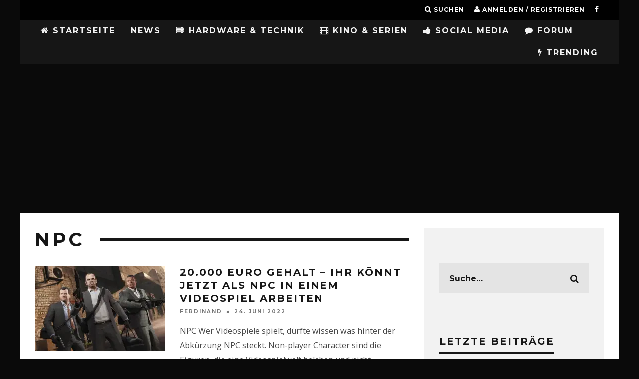

--- FILE ---
content_type: text/html; charset=UTF-8
request_url: https://gamingnewstime.de/tag/npc/
body_size: 16662
content:
<!DOCTYPE html>
<!--[if lt IE 7]><html lang="de" class="no-js lt-ie9 lt-ie8 lt-ie7"> <![endif]-->
<!--[if (IE 7)&!(IEMobile)]><html lang="de" class="no-js lt-ie9 lt-ie8"><![endif]-->
<!--[if (IE 8)&!(IEMobile)]><html lang="de" class="no-js lt-ie9"><![endif]-->
<!--[if gt IE 8]><!--> <html lang="de" class="no-js"><!--<![endif]-->
<head>
<meta charset="utf-8">
<!--[if IE]><meta http-equiv="X-UA-Compatible" content="IE=edge"/><![endif]-->
<meta name="viewport" content="width=device-width, initial-scale=1.0"/>
<meta property="fb:pages" content="224931811001513"/>
<meta property="fb:use_automatic_ad_placement" content="false">
<link rel="pingback" href="https://gamingnewstime.de/xmlrpc.php">
<meta name='robots' content='index, follow, max-image-preview:large, max-snippet:-1, max-video-preview:-1'/>
<title>npc Archive - GamingNewsTime</title>
<link rel="canonical" href="https://gamingnewstime.de/tag/npc/"/>
<meta property="og:locale" content="de_DE"/>
<meta property="og:type" content="article"/>
<meta property="og:title" content="npc Archive - GamingNewsTime"/>
<meta property="og:url" content="https://gamingnewstime.de/tag/npc/"/>
<meta property="og:site_name" content="GamingNewsTime"/>
<meta name="twitter:card" content="summary_large_image"/>
<script type="application/ld+json" class="yoast-schema-graph">{"@context":"https://schema.org","@graph":[{"@type":"CollectionPage","@id":"https://gamingnewstime.de/tag/npc/","url":"https://gamingnewstime.de/tag/npc/","name":"npc Archive - GamingNewsTime","isPartOf":{"@id":"https://gamingnewstime.de/#website"},"primaryImageOfPage":{"@id":"https://gamingnewstime.de/tag/npc/#primaryimage"},"image":{"@id":"https://gamingnewstime.de/tag/npc/#primaryimage"},"thumbnailUrl":"https://i0.wp.com/gamingnewstime.de/wp-content/uploads/2022/03/3948723-grandtheftautov-342022-image2.jpg?fit=1280%2C720&ssl=1","breadcrumb":{"@id":"https://gamingnewstime.de/tag/npc/#breadcrumb"},"inLanguage":"de"},{"@type":"ImageObject","inLanguage":"de","@id":"https://gamingnewstime.de/tag/npc/#primaryimage","url":"https://i0.wp.com/gamingnewstime.de/wp-content/uploads/2022/03/3948723-grandtheftautov-342022-image2.jpg?fit=1280%2C720&ssl=1","contentUrl":"https://i0.wp.com/gamingnewstime.de/wp-content/uploads/2022/03/3948723-grandtheftautov-342022-image2.jpg?fit=1280%2C720&ssl=1","width":1280,"height":720,"caption":"GTA 5 PS5-Version"},{"@type":"BreadcrumbList","@id":"https://gamingnewstime.de/tag/npc/#breadcrumb","itemListElement":[{"@type":"ListItem","position":1,"name":"Home","item":"https://gamingnewstime.de/"},{"@type":"ListItem","position":2,"name":"npc"}]},{"@type":"WebSite","@id":"https://gamingnewstime.de/#website","url":"https://gamingnewstime.de/","name":"GamingNewsTime","description":"GamingNewsTime.de bietet täglich Neuigkeiten zum Thema Gaming für PC, PlayStation 4,PlayStation5, Xbox One, Nintendo, Nintendo Wii, Tipps, Cheats,Lösungen, PS4, PS3, Xbox 360, Nintendo 3DS","publisher":{"@id":"https://gamingnewstime.de/#organization"},"potentialAction":[{"@type":"SearchAction","target":{"@type":"EntryPoint","urlTemplate":"https://gamingnewstime.de/?s={search_term_string}"},"query-input":"required name=search_term_string"}],"inLanguage":"de"},{"@type":"Organization","@id":"https://gamingnewstime.de/#organization","name":"GamingNewsTime","url":"https://gamingnewstime.de/","logo":{"@type":"ImageObject","inLanguage":"de","@id":"https://gamingnewstime.de/#/schema/logo/image/","url":"https://i0.wp.com/gamingnewstime.de/wp-content/uploads/2022/03/GNTLogo.png?fit=109%2C103&ssl=1","contentUrl":"https://i0.wp.com/gamingnewstime.de/wp-content/uploads/2022/03/GNTLogo.png?fit=109%2C103&ssl=1","width":109,"height":103,"caption":"GamingNewsTime"},"image":{"@id":"https://gamingnewstime.de/#/schema/logo/image/"},"sameAs":["https://www.facebook.com/pg/zockerfakten"]}]}</script>
<link rel='dns-prefetch' href='//secure.gravatar.com'/>
<link rel='dns-prefetch' href='//fonts.googleapis.com'/>
<link rel='dns-prefetch' href='//v0.wordpress.com'/>
<link rel='dns-prefetch' href='//i0.wp.com'/>
<link rel="alternate" type="application/rss+xml" title="GamingNewsTime &raquo; Feed" href="https://gamingnewstime.de/feed/"/>
<link rel="alternate" type="application/rss+xml" title="GamingNewsTime &raquo; Kommentar-Feed" href="https://gamingnewstime.de/comments/feed/"/>
<link rel="alternate" type="application/rss+xml" title="GamingNewsTime &raquo; npc Schlagwort-Feed" href="https://gamingnewstime.de/tag/npc/feed/"/>
<link rel="stylesheet" type="text/css" href="//gamingnewstime.de/wp-content/cache/wpfc-minified/78htd2gh/a3kda.css" media="all"/>
<style id='wp-block-library-inline-css'>.has-text-align-justify{text-align:justify;}</style>
<link rel="stylesheet" type="text/css" href="//gamingnewstime.de/wp-content/cache/wpfc-minified/g0ywh2kc/a3kda.css" media="all"/>
<style id='global-styles-inline-css'>body{--wp--preset--color--black:#000000;--wp--preset--color--cyan-bluish-gray:#abb8c3;--wp--preset--color--white:#ffffff;--wp--preset--color--pale-pink:#f78da7;--wp--preset--color--vivid-red:#cf2e2e;--wp--preset--color--luminous-vivid-orange:#ff6900;--wp--preset--color--luminous-vivid-amber:#fcb900;--wp--preset--color--light-green-cyan:#7bdcb5;--wp--preset--color--vivid-green-cyan:#00d084;--wp--preset--color--pale-cyan-blue:#8ed1fc;--wp--preset--color--vivid-cyan-blue:#0693e3;--wp--preset--color--vivid-purple:#9b51e0;--wp--preset--gradient--vivid-cyan-blue-to-vivid-purple:linear-gradient(135deg,rgba(6,147,227,1) 0%,rgb(155,81,224) 100%);--wp--preset--gradient--light-green-cyan-to-vivid-green-cyan:linear-gradient(135deg,rgb(122,220,180) 0%,rgb(0,208,130) 100%);--wp--preset--gradient--luminous-vivid-amber-to-luminous-vivid-orange:linear-gradient(135deg,rgba(252,185,0,1) 0%,rgba(255,105,0,1) 100%);--wp--preset--gradient--luminous-vivid-orange-to-vivid-red:linear-gradient(135deg,rgba(255,105,0,1) 0%,rgb(207,46,46) 100%);--wp--preset--gradient--very-light-gray-to-cyan-bluish-gray:linear-gradient(135deg,rgb(238,238,238) 0%,rgb(169,184,195) 100%);--wp--preset--gradient--cool-to-warm-spectrum:linear-gradient(135deg,rgb(74,234,220) 0%,rgb(151,120,209) 20%,rgb(207,42,186) 40%,rgb(238,44,130) 60%,rgb(251,105,98) 80%,rgb(254,248,76) 100%);--wp--preset--gradient--blush-light-purple:linear-gradient(135deg,rgb(255,206,236) 0%,rgb(152,150,240) 100%);--wp--preset--gradient--blush-bordeaux:linear-gradient(135deg,rgb(254,205,165) 0%,rgb(254,45,45) 50%,rgb(107,0,62) 100%);--wp--preset--gradient--luminous-dusk:linear-gradient(135deg,rgb(255,203,112) 0%,rgb(199,81,192) 50%,rgb(65,88,208) 100%);--wp--preset--gradient--pale-ocean:linear-gradient(135deg,rgb(255,245,203) 0%,rgb(182,227,212) 50%,rgb(51,167,181) 100%);--wp--preset--gradient--electric-grass:linear-gradient(135deg,rgb(202,248,128) 0%,rgb(113,206,126) 100%);--wp--preset--gradient--midnight:linear-gradient(135deg,rgb(2,3,129) 0%,rgb(40,116,252) 100%);--wp--preset--duotone--dark-grayscale:url('#wp-duotone-dark-grayscale');--wp--preset--duotone--grayscale:url('#wp-duotone-grayscale');--wp--preset--duotone--purple-yellow:url('#wp-duotone-purple-yellow');--wp--preset--duotone--blue-red:url('#wp-duotone-blue-red');--wp--preset--duotone--midnight:url('#wp-duotone-midnight');--wp--preset--duotone--magenta-yellow:url('#wp-duotone-magenta-yellow');--wp--preset--duotone--purple-green:url('#wp-duotone-purple-green');--wp--preset--duotone--blue-orange:url('#wp-duotone-blue-orange');--wp--preset--font-size--small:13px;--wp--preset--font-size--medium:20px;--wp--preset--font-size--large:36px;--wp--preset--font-size--x-large:42px;--wp--preset--spacing--20:0.44rem;--wp--preset--spacing--30:0.67rem;--wp--preset--spacing--40:1rem;--wp--preset--spacing--50:1.5rem;--wp--preset--spacing--60:2.25rem;--wp--preset--spacing--70:3.38rem;--wp--preset--spacing--80:5.06rem;}:where(.is-layout-flex){gap:0.5em;}body .is-layout-flow > .alignleft{float:left;margin-inline-start:0;margin-inline-end:2em;}body .is-layout-flow > .alignright{float:right;margin-inline-start:2em;margin-inline-end:0;}body .is-layout-flow > .aligncenter{margin-left:auto !important;margin-right:auto !important;}body .is-layout-constrained > .alignleft{float:left;margin-inline-start:0;margin-inline-end:2em;}body .is-layout-constrained > .alignright{float:right;margin-inline-start:2em;margin-inline-end:0;}body .is-layout-constrained > .aligncenter{margin-left:auto !important;margin-right:auto !important;}body .is-layout-constrained > :where(:not(.alignleft):not(.alignright):not(.alignfull)){max-width:var(--wp--style--global--content-size);margin-left:auto !important;margin-right:auto !important;}body .is-layout-constrained > .alignwide{max-width:var(--wp--style--global--wide-size);}body .is-layout-flex{display:flex;}body .is-layout-flex{flex-wrap:wrap;align-items:center;}body .is-layout-flex > *{margin:0;}:where(.wp-block-columns.is-layout-flex){gap:2em;}.has-black-color{color:var(--wp--preset--color--black) !important;}.has-cyan-bluish-gray-color{color:var(--wp--preset--color--cyan-bluish-gray) !important;}.has-white-color{color:var(--wp--preset--color--white) !important;}.has-pale-pink-color{color:var(--wp--preset--color--pale-pink) !important;}.has-vivid-red-color{color:var(--wp--preset--color--vivid-red) !important;}.has-luminous-vivid-orange-color{color:var(--wp--preset--color--luminous-vivid-orange) !important;}.has-luminous-vivid-amber-color{color:var(--wp--preset--color--luminous-vivid-amber) !important;}.has-light-green-cyan-color{color:var(--wp--preset--color--light-green-cyan) !important;}.has-vivid-green-cyan-color{color:var(--wp--preset--color--vivid-green-cyan) !important;}.has-pale-cyan-blue-color{color:var(--wp--preset--color--pale-cyan-blue) !important;}.has-vivid-cyan-blue-color{color:var(--wp--preset--color--vivid-cyan-blue) !important;}.has-vivid-purple-color{color:var(--wp--preset--color--vivid-purple) !important;}.has-black-background-color{background-color:var(--wp--preset--color--black) !important;}.has-cyan-bluish-gray-background-color{background-color:var(--wp--preset--color--cyan-bluish-gray) !important;}.has-white-background-color{background-color:var(--wp--preset--color--white) !important;}.has-pale-pink-background-color{background-color:var(--wp--preset--color--pale-pink) !important;}.has-vivid-red-background-color{background-color:var(--wp--preset--color--vivid-red) !important;}.has-luminous-vivid-orange-background-color{background-color:var(--wp--preset--color--luminous-vivid-orange) !important;}.has-luminous-vivid-amber-background-color{background-color:var(--wp--preset--color--luminous-vivid-amber) !important;}.has-light-green-cyan-background-color{background-color:var(--wp--preset--color--light-green-cyan) !important;}.has-vivid-green-cyan-background-color{background-color:var(--wp--preset--color--vivid-green-cyan) !important;}.has-pale-cyan-blue-background-color{background-color:var(--wp--preset--color--pale-cyan-blue) !important;}.has-vivid-cyan-blue-background-color{background-color:var(--wp--preset--color--vivid-cyan-blue) !important;}.has-vivid-purple-background-color{background-color:var(--wp--preset--color--vivid-purple) !important;}.has-black-border-color{border-color:var(--wp--preset--color--black) !important;}.has-cyan-bluish-gray-border-color{border-color:var(--wp--preset--color--cyan-bluish-gray) !important;}.has-white-border-color{border-color:var(--wp--preset--color--white) !important;}.has-pale-pink-border-color{border-color:var(--wp--preset--color--pale-pink) !important;}.has-vivid-red-border-color{border-color:var(--wp--preset--color--vivid-red) !important;}.has-luminous-vivid-orange-border-color{border-color:var(--wp--preset--color--luminous-vivid-orange) !important;}.has-luminous-vivid-amber-border-color{border-color:var(--wp--preset--color--luminous-vivid-amber) !important;}.has-light-green-cyan-border-color{border-color:var(--wp--preset--color--light-green-cyan) !important;}.has-vivid-green-cyan-border-color{border-color:var(--wp--preset--color--vivid-green-cyan) !important;}.has-pale-cyan-blue-border-color{border-color:var(--wp--preset--color--pale-cyan-blue) !important;}.has-vivid-cyan-blue-border-color{border-color:var(--wp--preset--color--vivid-cyan-blue) !important;}.has-vivid-purple-border-color{border-color:var(--wp--preset--color--vivid-purple) !important;}.has-vivid-cyan-blue-to-vivid-purple-gradient-background{background:var(--wp--preset--gradient--vivid-cyan-blue-to-vivid-purple) !important;}.has-light-green-cyan-to-vivid-green-cyan-gradient-background{background:var(--wp--preset--gradient--light-green-cyan-to-vivid-green-cyan) !important;}.has-luminous-vivid-amber-to-luminous-vivid-orange-gradient-background{background:var(--wp--preset--gradient--luminous-vivid-amber-to-luminous-vivid-orange) !important;}.has-luminous-vivid-orange-to-vivid-red-gradient-background{background:var(--wp--preset--gradient--luminous-vivid-orange-to-vivid-red) !important;}.has-very-light-gray-to-cyan-bluish-gray-gradient-background{background:var(--wp--preset--gradient--very-light-gray-to-cyan-bluish-gray) !important;}.has-cool-to-warm-spectrum-gradient-background{background:var(--wp--preset--gradient--cool-to-warm-spectrum) !important;}.has-blush-light-purple-gradient-background{background:var(--wp--preset--gradient--blush-light-purple) !important;}.has-blush-bordeaux-gradient-background{background:var(--wp--preset--gradient--blush-bordeaux) !important;}.has-luminous-dusk-gradient-background{background:var(--wp--preset--gradient--luminous-dusk) !important;}.has-pale-ocean-gradient-background{background:var(--wp--preset--gradient--pale-ocean) !important;}.has-electric-grass-gradient-background{background:var(--wp--preset--gradient--electric-grass) !important;}.has-midnight-gradient-background{background:var(--wp--preset--gradient--midnight) !important;}.has-small-font-size{font-size:var(--wp--preset--font-size--small) !important;}.has-medium-font-size{font-size:var(--wp--preset--font-size--medium) !important;}.has-large-font-size{font-size:var(--wp--preset--font-size--large) !important;}.has-x-large-font-size{font-size:var(--wp--preset--font-size--x-large) !important;}
.wp-block-navigation a:where(:not(.wp-element-button)){color:inherit;}:where(.wp-block-columns.is-layout-flex){gap:2em;}
.wp-block-pullquote{font-size:1.5em;line-height:1.6;}</style>
<style id='akismet-widget-style-inline-css'>.a-stats{--akismet-color-mid-green:#357b49;--akismet-color-white:#fff;--akismet-color-light-grey:#f6f7f7;max-width:350px;width:auto;}
.a-stats *{all:unset;box-sizing:border-box;}
.a-stats strong{font-weight:600;}
.a-stats a.a-stats__link, .a-stats a.a-stats__link:visited,
.a-stats a.a-stats__link:active{background:var(--akismet-color-mid-green);border:none;box-shadow:none;border-radius:8px;color:var(--akismet-color-white);cursor:pointer;display:block;font-family:-apple-system, BlinkMacSystemFont, 'Segoe UI', 'Roboto', 'Oxygen-Sans', 'Ubuntu', 'Cantarell', 'Helvetica Neue', sans-serif;font-weight:500;padding:12px;text-align:center;text-decoration:none;transition:all 0.2s ease;}
.widget .a-stats a.a-stats__link:focus{background:var(--akismet-color-mid-green);color:var(--akismet-color-white);text-decoration:none;}
.a-stats a.a-stats__link:hover{filter:brightness(110%);box-shadow:0 4px 12px rgba(0, 0, 0, 0.06), 0 0 2px rgba(0, 0, 0, 0.16);}
.a-stats .count{color:var(--akismet-color-white);display:block;font-size:1.5em;line-height:1.4;padding:0 13px;white-space:nowrap;}</style>
<link rel="stylesheet" type="text/css" href="//gamingnewstime.de/wp-content/cache/wpfc-minified/fi7pyj36/a3kda.css" media="all"/>
<link rel='stylesheet' id='cb-font-stylesheet-css' href='//fonts.googleapis.com/css?family=Montserrat%3A400%2C700%7COpen+Sans%3A400%2C700%2C400italic&#038;ver=3.1.0' type='text/css' media='all'/>
<!--[if lt IE 10]>
<link rel='stylesheet' id='cb-ie-only-css' href='https://gamingnewstime.de/wp-content/themes/15zine/library/css/ie.css?ver=3.1.0' type='text/css' media='all'/>
<![endif]-->
<link rel="stylesheet" type="text/css" href="//gamingnewstime.de/wp-content/cache/wpfc-minified/g55m040z/a3kda.css" media="all"/>
<script src='//gamingnewstime.de/wp-content/cache/wpfc-minified/212eixb4/a3kda.js'></script>
<script id='login-with-ajax-js-extra'>var LWA={"ajaxurl":"https:\/\/gamingnewstime.de\/wp-admin\/admin-ajax.php","off":""};</script>
<script src='//gamingnewstime.de/wp-content/cache/wpfc-minified/q8gsxjgx/g0dei.js'></script>
<link rel="https://api.w.org/" href="https://gamingnewstime.de/wp-json/"/><link rel="alternate" type="application/json" href="https://gamingnewstime.de/wp-json/wp/v2/tags/3159"/><link rel="EditURI" type="application/rsd+xml" title="RSD" href="https://gamingnewstime.de/xmlrpc.php?rsd"/>
<link rel="wlwmanifest" type="application/wlwmanifest+xml" href="https://gamingnewstime.de/wp-includes/wlwmanifest.xml"/>
<meta name="generator" content="WordPress 6.1.7"/>
<style>img#wpstats{display:none}</style>
<style>body.admin-bar #wpadminbar{z-index:2147483647;}
.sd-content ul li.share-facebook div.option.option-smart-off a:before, .sd-social-icon .sd-content ul li.share-facebook a:before, .sd-social-icon-text .sd-content li.share-facebook a:before, .sd-social-text .sd-content ul li.share-facebook a:before, .sd-content ul li.share-google-plus-1 div.option.option-smart-off a:before, .sd-social-icon .sd-content ul li.share-google-plus-1 a:before, .sd-social-icon-text .sd-content li.share-google-plus-1 a:before, .sd-social-text .sd-content ul li.share-google-plus-1 a:before, .sd-content ul li.share-twitter div.option.option-smart-off a:before, .sd-social-icon .sd-content ul li.share-twitter a:before, .sd-social-icon-text .sd-content li.share-twitter a:before, .sd-social-text .sd-content ul li.share-twitter a:before{content:'';}
.cb-fis .backstretch img{filter:progid:DXImageTransform.Microsoft.Alpha(Opacity=20);opacity:0.2;}
.op-ad{display:none;}
#cb-footer #cb-widgets{padding:0 !important;}
#cb-nav-bar .cb-mega-menu-columns .cb-sub-menu > li > a{color:#f2c231;}
.cb-entry-content a{color:#ff0a4b;}.cb-meta-style-1 .cb-article-meta{background:rgba(0, 0, 0, 0.48);}.cb-module-block .cb-meta-style-2 img, .cb-module-block .cb-meta-style-4 img, .cb-grid-x .cb-grid-img img, .cb-grid-x .cb-grid-img .cb-fi-cover{opacity:0.52;}@media only screen and (min-width: 768px) {
.cb-module-block .cb-meta-style-1:hover .cb-article-meta{background:rgba(0, 0, 0, 0.87);}
.cb-module-block .cb-meta-style-2:hover img, .cb-module-block .cb-meta-style-4:hover img, .cb-grid-x .cb-grid-feature:hover img, .cb-grid-x .cb-grid-feature:hover .cb-fi-cover, .cb-slider li:hover img{opacity:0.13;}
}@media only screen and (min-width: 1020px){ body { font-size: 18px; }}.cb-menu-light #cb-nav-bar .cb-main-nav, .cb-stuck.cb-menu-light #cb-nav-bar .cb-nav-bar-wrap, .cb-menu-light.cb-fis-big-border #cb-nav-bar .cb-nav-bar-wrap{border-bottom-color:transparent;}</style><style>body, #respond, .cb-font-body{font-family:'Open Sans', sans-serif;}
h1, h2, h3, h4, h5, h6, .cb-font-header, #bbp-user-navigation, .cb-byline{font-family:'Montserrat', sans-serif;}</style><style id="custom-background-css">body.custom-background{background-color:#0a0a0a;}</style>
<style>.cb-mm-on #cb-nav-bar .cb-main-nav .menu-item-157:hover, .cb-mm-on #cb-nav-bar .cb-main-nav .menu-item-157:focus{background:# !important;}
.cb-mm-on #cb-nav-bar .cb-main-nav .menu-item-157 .cb-big-menu{border-top-color:#;}</style><link rel="icon" href="https://i0.wp.com/gamingnewstime.de/wp-content/uploads/2022/03/cropped-GNTLogo.png?fit=32%2C32&#038;ssl=1" sizes="32x32"/>
<link rel="icon" href="https://i0.wp.com/gamingnewstime.de/wp-content/uploads/2022/03/cropped-GNTLogo.png?fit=192%2C192&#038;ssl=1" sizes="192x192"/>
<link rel="apple-touch-icon" href="https://i0.wp.com/gamingnewstime.de/wp-content/uploads/2022/03/cropped-GNTLogo.png?fit=180%2C180&#038;ssl=1"/>
<meta name="msapplication-TileImage" content="https://i0.wp.com/gamingnewstime.de/wp-content/uploads/2022/03/cropped-GNTLogo.png?fit=270%2C270&#038;ssl=1"/>
<style id="wp-custom-css">.entry-content #bbpress-forums ul.bbp-forums-list{display:none;
}
.cb-slider{margin-top:10px;}
.su-box-content{font-size:medium;}
@media screen and (min-width:480px){
iframe.youtube-player.lazyloaded{width:100%;height:400px;}
}
@media screen and (max-width:480px){
iframe.youtube-player.lazyloaded{width:100%;height:300px;}
}
@media screen and (max-width:740px){ 
#cb-mob-open{text-align:right;width:80% !important;}
}</style> 
<meta name="facebook-domain-verification" content="ea7pw2a3q6myfzc7lbzlyquxqgrwch"/>
<script class="cmplazyload" data-cmp-vendor="s1"async src="https://pagead2.googlesyndication.com/pagead/js/adsbygoogle.js?client=ca-pub-3949023204652699" crossorigin="anonymous"></script>
<meta name="google-site-verification" content="YxTnWHZTKL2Iukjl2oDem10HJ3JGEVpFYYerre_sXwY"> 
</head>
<body class="archive tag tag-npc tag-3159 custom-background cb-sidebar-right cb-sticky-mm cb-tm-dark cb-body-light cb-menu-dark cb-mm-dark cb-footer-dark cb-m-logo-off cb-m-sticky cb-sw-tm-box cb-sw-header-box cb-sw-menu-box cb-sw-footer-box cb-menu-al-left cb-h-logo-off">  
<script>window.gdprAppliesGlobally=true;if(!("cmp_id" in window)||window.cmp_id<1){window.cmp_id=0}if(!("cmp_cdid" in window)){window.cmp_cdid="aebee92bb819"}if(!("cmp_params" in window)){window.cmp_params=""}if(!("cmp_host" in window)){window.cmp_host="b.delivery.consentmanager.net"}if(!("cmp_cdn" in window)){window.cmp_cdn="cdn.consentmanager.net"}if(!("cmp_proto" in window)){window.cmp_proto="https:"}window.cmp_getsupportedLangs=function(){var b=["DE","EN","FR","IT","NO","DA","FI","ES","PT","RO","BG","ET","EL","GA","HR","LV","LT","MT","NL","PL","SV","SK","SL","CS","HU","RU","SR","ZH","TR","UK","AR","BS"];if("cmp_customlanguages" in window){for(var a=0;a<window.cmp_customlanguages.length;a++){b.push(window.cmp_customlanguages[a].l.toUpperCase())}}return b};window.cmp_getRTLLangs=function(){return["AR"]};window.cmp_getlang=function(j){if(typeof(j)!="boolean"){j=true}if(j&&typeof(cmp_getlang.usedlang)=="string"&&cmp_getlang.usedlang!==""){return cmp_getlang.usedlang}var g=window.cmp_getsupportedLangs();var c=[];var f=location.hash;var e=location.search;var a="languages" in navigator?navigator.languages:[];if(f.indexOf("cmplang=")!=-1){c.push(f.substr(f.indexOf("cmplang=")+8,2).toUpperCase())}else{if(e.indexOf("cmplang=")!=-1){c.push(e.substr(e.indexOf("cmplang=")+8,2).toUpperCase())}else{if("cmp_setlang" in window&&window.cmp_setlang!=""){c.push(window.cmp_setlang.toUpperCase())}else{if(a.length>0){for(var d=0;d<a.length;d++){c.push(a[d])}}}}}if("language" in navigator){c.push(navigator.language)}if("userLanguage" in navigator){c.push(navigator.userLanguage)}var h="";for(var d=0;d<c.length;d++){var b=c[d].toUpperCase();if(g.indexOf(b)!=-1){h=b;break}if(b.indexOf("-")!=-1){b=b.substr(0,2)}if(g.indexOf(b)!=-1){h=b;break}}if(h==""&&typeof(cmp_getlang.defaultlang)=="string"&&cmp_getlang.defaultlang!==""){return cmp_getlang.defaultlang}else{if(h==""){h="EN"}}h=h.toUpperCase();return h};(function(){var n=document;var p=window;var f="";var b="_en";if("cmp_getlang" in p){f=p.cmp_getlang().toLowerCase();if("cmp_customlanguages" in p){for(var h=0;h<p.cmp_customlanguages.length;h++){if(p.cmp_customlanguages[h].l.toUpperCase()==f.toUpperCase()){f="en";break}}}b="_"+f}function g(e,d){var l="";e+="=";var i=e.length;if(location.hash.indexOf(e)!=-1){l=location.hash.substr(location.hash.indexOf(e)+i,9999)}else{if(location.search.indexOf(e)!=-1){l=location.search.substr(location.search.indexOf(e)+i,9999)}else{return d}}if(l.indexOf("&")!=-1){l=l.substr(0,l.indexOf("&"))}return l}var j=("cmp_proto" in p)?p.cmp_proto:"https:";var o=["cmp_id","cmp_params","cmp_host","cmp_cdn","cmp_proto"];for(var h=0;h<o.length;h++){if(g(o[h],"%%%")!="%%%"){window[o[h]]=g(o[h],"")}}var k=("cmp_ref" in p)?p.cmp_ref:location.href;var q=n.createElement("script");q.setAttribute("data-cmp-ab","1");var c=g("cmpdesign","");var a=g("cmpregulationkey","");q.src=j+"//"+p.cmp_host+"/delivery/cmp.php?"+("cmp_id" in p&&p.cmp_id>0?"id="+p.cmp_id:"")+("cmp_cdid" in p?"cdid="+p.cmp_cdid:"")+"&h="+encodeURIComponent(k)+(c!=""?"&cmpdesign="+encodeURIComponent(c):"")+(a!=""?"&cmpregulationkey="+encodeURIComponent(a):"")+("cmp_params" in p?"&"+p.cmp_params:"")+(n.cookie.length>0?"&__cmpfcc=1":"")+"&l="+f.toLowerCase()+"&o="+(new Date()).getTime();q.type="text/javascript";q.async=true;if(n.currentScript){n.currentScript.parentElement.appendChild(q)}else{if(n.body){n.body.appendChild(q)}else{var m=n.getElementsByTagName("body");if(m.length==0){m=n.getElementsByTagName("div")}if(m.length==0){m=n.getElementsByTagName("span")}if(m.length==0){m=n.getElementsByTagName("ins")}if(m.length==0){m=n.getElementsByTagName("script")}if(m.length==0){m=n.getElementsByTagName("head")}if(m.length>0){m[0].appendChild(q)}}}var q=n.createElement("script");q.src=j+"//"+p.cmp_cdn+"/delivery/js/cmp"+b+".min.js";q.type="text/javascript";q.setAttribute("data-cmp-ab","1");q.async=true;if(n.currentScript){n.currentScript.parentElement.appendChild(q)}else{if(n.body){n.body.appendChild(q)}else{var m=n.getElementsByTagName("body");if(m.length==0){m=n.getElementsByTagName("div")}if(m.length==0){m=n.getElementsByTagName("span")}if(m.length==0){m=n.getElementsByTagName("ins")}if(m.length==0){m=n.getElementsByTagName("script")}if(m.length==0){m=n.getElementsByTagName("head")}if(m.length>0){m[0].appendChild(q)}}}})();window.cmp_addFrame=function(b){if(!window.frames[b]){if(document.body){var a=document.createElement("iframe");a.style.cssText="display:none";a.name=b;document.body.appendChild(a)}else{window.setTimeout(window.cmp_addFrame,10,b)}}};window.cmp_rc=function(h){var b=document.cookie;var f="";var d=0;while(b!=""&&d<100){d++;while(b.substr(0,1)==" "){b=b.substr(1,b.length)}var g=b.substring(0,b.indexOf("="));if(b.indexOf(";")!=-1){var c=b.substring(b.indexOf("=")+1,b.indexOf(";"))}else{var c=b.substr(b.indexOf("=")+1,b.length)}if(h==g){f=c}var e=b.indexOf(";")+1;if(e==0){e=b.length}b=b.substring(e,b.length)}return(f)};window.cmp_stub=function(){var a=arguments;__cmapi.a=__cmapi.a||[];if(!a.length){return __cmapi.a}else{if(a[0]==="ping"){if(a[1]===2){a[2]({gdprApplies:gdprAppliesGlobally,cmpLoaded:false,cmpStatus:"stub",displayStatus:"hidden",apiVersion:"2.0",cmpId:31},true)}else{a[2](false,true)}}else{if(a[0]==="getUSPData"){a[2]({version:1,uspString:window.cmp_rc("")},true)}else{if(a[0]==="getTCData"){__cmapi.a.push([].slice.apply(a))}else{if(a[0]==="addEventListener"||a[0]==="removeEventListener"){__cmapi.a.push([].slice.apply(a))}else{if(a.length==4&&a[3]===false){a[2]({},false)}else{__cmapi.a.push([].slice.apply(a))}}}}}}};window.cmp_msghandler=function(d){var a=typeof d.data==="string";try{var c=a?JSON.parse(d.data):d.data}catch(f){var c=null}if(typeof(c)==="object"&&c!==null&&"__cmpCall" in c){var b=c.__cmpCall;window.__cmp(b.command,b.parameter,function(h,g){var e={__cmpReturn:{returnValue:h,success:g,callId:b.callId}};d.source.postMessage(a?JSON.stringify(e):e,"*")})}if(typeof(c)==="object"&&c!==null&&"__cmapiCall" in c){var b=c.__cmapiCall;window.__cmapi(b.command,b.parameter,function(h,g){var e={__cmapiReturn:{returnValue:h,success:g,callId:b.callId}};d.source.postMessage(a?JSON.stringify(e):e,"*")})}if(typeof(c)==="object"&&c!==null&&"__uspapiCall" in c){var b=c.__uspapiCall;window.__uspapi(b.command,b.version,function(h,g){var e={__uspapiReturn:{returnValue:h,success:g,callId:b.callId}};d.source.postMessage(a?JSON.stringify(e):e,"*")})}if(typeof(c)==="object"&&c!==null&&"__tcfapiCall" in c){var b=c.__tcfapiCall;window.__tcfapi(b.command,b.version,function(h,g){var e={__tcfapiReturn:{returnValue:h,success:g,callId:b.callId}};d.source.postMessage(a?JSON.stringify(e):e,"*")},b.parameter)}};window.cmp_setStub=function(a){if(!(a in window)||(typeof(window[a])!=="function"&&typeof(window[a])!=="object"&&(typeof(window[a])==="undefined"||window[a]!==null))){window[a]=window.cmp_stub;window[a].msgHandler=window.cmp_msghandler;window.addEventListener("message",window.cmp_msghandler,false)}};window.cmp_addFrame("__cmapiLocator");window.cmp_addFrame("__cmpLocator");window.cmp_addFrame("__uspapiLocator");window.cmp_addFrame("__tcfapiLocator");window.cmp_setStub("__cmapi");window.cmp_setStub("__cmp");window.cmp_setStub("__tcfapi");window.cmp_setStub("__uspapi");</script>
<svg xmlns="http://www.w3.org/2000/svg" viewBox="0 0 0 0" width="0" height="0" focusable="false" role="none" style="visibility: hidden; position: absolute; left: -9999px; overflow: hidden;" ><defs><filter id="wp-duotone-dark-grayscale"><feColorMatrix color-interpolation-filters="sRGB" type="matrix" values=" .299 .587 .114 0 0 .299 .587 .114 0 0 .299 .587 .114 0 0 .299 .587 .114 0 0 " /><feComponentTransfer color-interpolation-filters="sRGB" ><feFuncR type="table" tableValues="0 0.49803921568627" /><feFuncG type="table" tableValues="0 0.49803921568627" /><feFuncB type="table" tableValues="0 0.49803921568627" /><feFuncA type="table" tableValues="1 1" /></feComponentTransfer><feComposite in2="SourceGraphic" operator="in" /></filter></defs></svg><svg xmlns="http://www.w3.org/2000/svg" viewBox="0 0 0 0" width="0" height="0" focusable="false" role="none" style="visibility: hidden; position: absolute; left: -9999px; overflow: hidden;" ><defs><filter id="wp-duotone-grayscale"><feColorMatrix color-interpolation-filters="sRGB" type="matrix" values=" .299 .587 .114 0 0 .299 .587 .114 0 0 .299 .587 .114 0 0 .299 .587 .114 0 0 " /><feComponentTransfer color-interpolation-filters="sRGB" ><feFuncR type="table" tableValues="0 1" /><feFuncG type="table" tableValues="0 1" /><feFuncB type="table" tableValues="0 1" /><feFuncA type="table" tableValues="1 1" /></feComponentTransfer><feComposite in2="SourceGraphic" operator="in" /></filter></defs></svg><svg xmlns="http://www.w3.org/2000/svg" viewBox="0 0 0 0" width="0" height="0" focusable="false" role="none" style="visibility: hidden; position: absolute; left: -9999px; overflow: hidden;" ><defs><filter id="wp-duotone-purple-yellow"><feColorMatrix color-interpolation-filters="sRGB" type="matrix" values=" .299 .587 .114 0 0 .299 .587 .114 0 0 .299 .587 .114 0 0 .299 .587 .114 0 0 " /><feComponentTransfer color-interpolation-filters="sRGB" ><feFuncR type="table" tableValues="0.54901960784314 0.98823529411765" /><feFuncG type="table" tableValues="0 1" /><feFuncB type="table" tableValues="0.71764705882353 0.25490196078431" /><feFuncA type="table" tableValues="1 1" /></feComponentTransfer><feComposite in2="SourceGraphic" operator="in" /></filter></defs></svg><svg xmlns="http://www.w3.org/2000/svg" viewBox="0 0 0 0" width="0" height="0" focusable="false" role="none" style="visibility: hidden; position: absolute; left: -9999px; overflow: hidden;" ><defs><filter id="wp-duotone-blue-red"><feColorMatrix color-interpolation-filters="sRGB" type="matrix" values=" .299 .587 .114 0 0 .299 .587 .114 0 0 .299 .587 .114 0 0 .299 .587 .114 0 0 " /><feComponentTransfer color-interpolation-filters="sRGB" ><feFuncR type="table" tableValues="0 1" /><feFuncG type="table" tableValues="0 0.27843137254902" /><feFuncB type="table" tableValues="0.5921568627451 0.27843137254902" /><feFuncA type="table" tableValues="1 1" /></feComponentTransfer><feComposite in2="SourceGraphic" operator="in" /></filter></defs></svg><svg xmlns="http://www.w3.org/2000/svg" viewBox="0 0 0 0" width="0" height="0" focusable="false" role="none" style="visibility: hidden; position: absolute; left: -9999px; overflow: hidden;" ><defs><filter id="wp-duotone-midnight"><feColorMatrix color-interpolation-filters="sRGB" type="matrix" values=" .299 .587 .114 0 0 .299 .587 .114 0 0 .299 .587 .114 0 0 .299 .587 .114 0 0 " /><feComponentTransfer color-interpolation-filters="sRGB" ><feFuncR type="table" tableValues="0 0" /><feFuncG type="table" tableValues="0 0.64705882352941" /><feFuncB type="table" tableValues="0 1" /><feFuncA type="table" tableValues="1 1" /></feComponentTransfer><feComposite in2="SourceGraphic" operator="in" /></filter></defs></svg><svg xmlns="http://www.w3.org/2000/svg" viewBox="0 0 0 0" width="0" height="0" focusable="false" role="none" style="visibility: hidden; position: absolute; left: -9999px; overflow: hidden;" ><defs><filter id="wp-duotone-magenta-yellow"><feColorMatrix color-interpolation-filters="sRGB" type="matrix" values=" .299 .587 .114 0 0 .299 .587 .114 0 0 .299 .587 .114 0 0 .299 .587 .114 0 0 " /><feComponentTransfer color-interpolation-filters="sRGB" ><feFuncR type="table" tableValues="0.78039215686275 1" /><feFuncG type="table" tableValues="0 0.94901960784314" /><feFuncB type="table" tableValues="0.35294117647059 0.47058823529412" /><feFuncA type="table" tableValues="1 1" /></feComponentTransfer><feComposite in2="SourceGraphic" operator="in" /></filter></defs></svg><svg xmlns="http://www.w3.org/2000/svg" viewBox="0 0 0 0" width="0" height="0" focusable="false" role="none" style="visibility: hidden; position: absolute; left: -9999px; overflow: hidden;" ><defs><filter id="wp-duotone-purple-green"><feColorMatrix color-interpolation-filters="sRGB" type="matrix" values=" .299 .587 .114 0 0 .299 .587 .114 0 0 .299 .587 .114 0 0 .299 .587 .114 0 0 " /><feComponentTransfer color-interpolation-filters="sRGB" ><feFuncR type="table" tableValues="0.65098039215686 0.40392156862745" /><feFuncG type="table" tableValues="0 1" /><feFuncB type="table" tableValues="0.44705882352941 0.4" /><feFuncA type="table" tableValues="1 1" /></feComponentTransfer><feComposite in2="SourceGraphic" operator="in" /></filter></defs></svg><svg xmlns="http://www.w3.org/2000/svg" viewBox="0 0 0 0" width="0" height="0" focusable="false" role="none" style="visibility: hidden; position: absolute; left: -9999px; overflow: hidden;" ><defs><filter id="wp-duotone-blue-orange"><feColorMatrix color-interpolation-filters="sRGB" type="matrix" values=" .299 .587 .114 0 0 .299 .587 .114 0 0 .299 .587 .114 0 0 .299 .587 .114 0 0 " /><feComponentTransfer color-interpolation-filters="sRGB" ><feFuncR type="table" tableValues="0.098039215686275 1" /><feFuncG type="table" tableValues="0 0.66274509803922" /><feFuncB type="table" tableValues="0.84705882352941 0.41960784313725" /><feFuncA type="table" tableValues="1 1" /></feComponentTransfer><feComposite in2="SourceGraphic" operator="in" /></filter></defs></svg>		
<div class="takeover__wrapper">   
<div id="cb-outer-container">
<div id="cb-top-menu" class="clearfix cb-font-header wrap">
<div class="wrap clearfix cb-site-padding cb-top-menu-wrap">
<div class="cb-left-side cb-mob"> <a href="#" id="cb-mob-open" class="cb-link"><i class="fa fa-bars"></i></a></div><ul class="cb-top-nav cb-right-side"><li class="cb-icon-search cb-menu-icons-extra"><a href="#" title="Suchen" id="cb-s-trigger-gen"><i class="fa fa-search"></i> <span class="cb-search-title">Suchen</span></a></li><li class="cb-icon-login cb-menu-icons-extra"><a href="#" class="cb-lwa-trigger" title="Anmelden / Registrieren" id="cb-lwa-trigger-gen"><i class="fa fa-user"></i> <span class="cb-login-join-title">Anmelden / Registrieren</span></a></li><li class="cb-menu-icons-extra cb-social-icons-extra"><a href="https://www.facebook.com/zockerfakten" target="_blank"><i class="fa fa-facebook" aria-hidden="true"></i></a></li></ul></div></div><div id="cb-mob-menu" class="cb-mob-menu">
<div class="cb-mob-close-wrap"> <a href="#" id="cb-mob-close" class="cb-link"><i class="fa cb-times"></i></a></div><div class="cb-mob-menu-wrap"> <ul id="cb-mob-ul" class="cb-mobile-nav cb-top-nav cb-mob-ul-show"><li class="menu-item menu-item-type-custom menu-item-object-custom menu-item-home menu-item-36"><a href="https://gamingnewstime.de/"><i class="fa fa-home"></i> Startseite</a></li> <li class="menu-item menu-item-type-custom menu-item-object-custom menu-item-home menu-item-has-children cb-has-children menu-item-38210"><a href="https://gamingnewstime.de/">News</a> <ul class="sub-menu"> <li class="menu-item menu-item-type-taxonomy menu-item-object-category menu-item-1871"><a href="https://gamingnewstime.de/category/plattform/playstation/">PlayStation</a></li> <li class="menu-item menu-item-type-taxonomy menu-item-object-category menu-item-1872"><a href="https://gamingnewstime.de/category/plattform/xbox/">Xbox</a></li> <li class="menu-item menu-item-type-taxonomy menu-item-object-category menu-item-1870"><a href="https://gamingnewstime.de/category/plattform/pc/">PC</a></li> <li class="menu-item menu-item-type-taxonomy menu-item-object-category menu-item-159"><a href="https://gamingnewstime.de/category/reviews/">Reviews</a></li> </ul> </li> <li class="menu-item menu-item-type-taxonomy menu-item-object-category menu-item-156"><a href="https://gamingnewstime.de/category/hardware-und-technik/"><i class="fa fa-server"></i> Hardware &#038; Technik</a></li> <li class="menu-item menu-item-type-taxonomy menu-item-object-category menu-item-157"><a href="https://gamingnewstime.de/category/kino-und-serien/"><i class="fa fa-film"></i> Kino &#038; Serien</a></li> <li class="menu-item menu-item-type-taxonomy menu-item-object-category menu-item-has-children cb-has-children menu-item-158"><a href="https://gamingnewstime.de/category/social-media/"><i class="fa fa-thumbs-up"></i> Social Media</a> <ul class="sub-menu"> <li class="menu-item menu-item-type-taxonomy menu-item-object-category menu-item-4517"><a href="https://gamingnewstime.de/category/social-media/facebook/">Facebook</a></li> <li class="menu-item menu-item-type-taxonomy menu-item-object-category menu-item-4518"><a href="https://gamingnewstime.de/category/social-media/twitter/">Twitter</a></li> <li class="menu-item menu-item-type-taxonomy menu-item-object-category menu-item-4516"><a href="https://gamingnewstime.de/category/social-media/youtube/">YouTube</a></li> </ul> </li> <li class="menu-item menu-item-type-custom menu-item-object-custom menu-item-810"><a href="http://forum.gamingnewstime.de"><i class="fa fa-comment"></i> Forum</a></li> </ul></div></div><div class="takeover__content-wrapper">
<div id="cb-container" class="clearfix">
<div id="cb-lwa" class="cb-lwa-modal cb-modal"><div class="cb-close-m cb-ta-right"><i class="fa cb-times"></i></div><div class="cb-lwa-modal-inner cb-modal-inner cb-light-loader cb-pre-load cb-font-header clearfix">
<div class="lwa lwa-default clearfix">
<form class="lwa-form cb-form cb-form-active clearfix" action="https://gamingnewstime.de/wp-login.php?template=default" method="post">
<div class="cb-form-body">
<input class="cb-form-input cb-form-input-username" type="text" name="log" placeholder="Benutzername">
<input class="cb-form-input" type="password" name="pwd" placeholder="Passwort">
<span class="lwa-status cb-ta-center"></span>
<div class="cb-submit cb-ta-center"> <input type="submit" name="wp-submit" class="lwa_wp-submit cb-submit-form" value="Anmelden" tabindex="100" /> <input type="hidden" name="lwa_profile_link" value="1" /> <input type="hidden" name="login-with-ajax" value="login" /></div><div class="cb-remember-me cb-extra cb-ta-center"><label>Angemeldet bleiben</label><input name="rememberme" type="checkbox" class="lwa-rememberme" value="forever" /></div><div class="cb-lost-password cb-extra cb-ta-center"> <a class="lwa-links-remember cb-title-trigger cb-trigger-pass" href="https://gamingnewstime.de/wp-login.php?action=lostpassword&#038;template=default" title="Passwort vergessen?">Passwort vergessen?</a></div></div></form>
<form class="lwa-remember cb-form clearfix" action="https://gamingnewstime.de/wp-login.php?action=lostpassword&#038;template=default" method="post">
<div class="cb-form-body">
<input type="text" name="user_login" class="lwa-user-remember cb-form-input" placeholder="Gib deinen Benutzernamen oder deine E-Mail-Adresse ein">
<span class="lwa-status cb-ta-center"></span>
<div class="cb-submit cb-ta-center"> <input type="submit" value="Neues Passwort anfordern" class="lwa-button-remember cb-submit-form" /> <input type="hidden" name="login-with-ajax" value="remember" /></div></div></form></div></div></div><div id="cb-menu-search" class="cb-s-modal cb-modal"><div class="cb-close-m cb-ta-right"><i class="fa cb-times"></i></div><div class="cb-s-modal-inner cb-pre-load cb-light-loader cb-modal-inner cb-font-header cb-mega-three cb-mega-posts clearfix"><form method="get" class="cb-search" action="https://gamingnewstime.de/">
<input type="text" class="cb-search-field cb-font-header" placeholder="Suche…" value="" name="s" title="" autocomplete="off">
<button class="cb-search-submit" type="submit" value=""><i class="fa fa-search"></i></button>
</form><div id="cb-s-results"></div></div></div><nav id="cb-nav-bar" class="clearfix wrap">
<div class="cb-nav-bar-wrap cb-site-padding clearfix cb-font-header wrap">
<ul class="cb-main-nav wrap clearfix"><li id="menu-item-36" class="menu-item menu-item-type-custom menu-item-object-custom menu-item-home menu-item-36"><a href="https://gamingnewstime.de/"><i class="fa fa-home"></i> Startseite</a></li>
<li id="menu-item-38210" class="menu-item menu-item-type-custom menu-item-object-custom menu-item-home menu-item-has-children cb-has-children menu-item-38210"><a href="https://gamingnewstime.de/">News</a><div class="cb-links-menu cb-menu-drop"><ul class="cb-sub-menu cb-sub-bg"> <li id="menu-item-1871" class="menu-item menu-item-type-taxonomy menu-item-object-category menu-item-1871"><a href="https://gamingnewstime.de/category/plattform/playstation/" data-cb-c="208" class="cb-c-l">PlayStation</a></li> <li id="menu-item-1872" class="menu-item menu-item-type-taxonomy menu-item-object-category menu-item-1872"><a href="https://gamingnewstime.de/category/plattform/xbox/" data-cb-c="209" class="cb-c-l">Xbox</a></li> <li id="menu-item-1870" class="menu-item menu-item-type-taxonomy menu-item-object-category menu-item-1870"><a href="https://gamingnewstime.de/category/plattform/pc/" data-cb-c="207" class="cb-c-l">PC</a></li> <li id="menu-item-159" class="menu-item menu-item-type-taxonomy menu-item-object-category menu-item-159"><a href="https://gamingnewstime.de/category/reviews/" data-cb-c="4" class="cb-c-l">Reviews</a></li> </ul></div></li>
<li id="menu-item-156" class="menu-item menu-item-type-taxonomy menu-item-object-category menu-item-156"><a href="https://gamingnewstime.de/category/hardware-und-technik/"><i class="fa fa-server"></i> Hardware &#038; Technik</a></li>
<li id="menu-item-157" class="menu-item menu-item-type-taxonomy menu-item-object-category menu-item-157"><a href="https://gamingnewstime.de/category/kino-und-serien/"><i class="fa fa-film"></i> Kino &#038; Serien</a></li>
<li id="menu-item-158" class="menu-item menu-item-type-taxonomy menu-item-object-category menu-item-has-children cb-has-children menu-item-158"><a href="https://gamingnewstime.de/category/social-media/"><i class="fa fa-thumbs-up"></i> Social Media</a><div class="cb-links-menu cb-menu-drop"><ul class="cb-sub-menu cb-sub-bg"> <li id="menu-item-4517" class="menu-item menu-item-type-taxonomy menu-item-object-category menu-item-4517"><a href="https://gamingnewstime.de/category/social-media/facebook/" data-cb-c="434" class="cb-c-l">Facebook</a></li> <li id="menu-item-4518" class="menu-item menu-item-type-taxonomy menu-item-object-category menu-item-4518"><a href="https://gamingnewstime.de/category/social-media/twitter/" data-cb-c="435" class="cb-c-l">Twitter</a></li> <li id="menu-item-4516" class="menu-item menu-item-type-taxonomy menu-item-object-category menu-item-4516"><a href="https://gamingnewstime.de/category/social-media/youtube/" data-cb-c="433" class="cb-c-l">YouTube</a></li> </ul></div></li>
<li id="menu-item-810" class="menu-item menu-item-type-custom menu-item-object-custom menu-item-810"><a href="http://forum.gamingnewstime.de"><i class="fa fa-comment"></i> Forum</a></li>
<li id="menu-item-trending" class="cb-trending"><a href="#" id="cb-trend-menu-item" class="cb-trending-item"><i class="fa fa-bolt"></i> Trending</a><div class="cb-menu-drop cb-mega-menu cb-bg cb-big-menu"><div id="cb-trending-block" class="cb-mega-trending cb-mega-posts cb-pre-load clearfix"><div class="cb-upper-title"><h2><i class="fa fa-bolt"></i> Trending</h2><span class="cb-see-all"><a href="#" data-cb-r="cb-1" class="cb-selected cb-trending-op">Jetzt</a><a href="#" data-cb-r="cb-2" class="cb-trending-op">Woche</a><a href="#" data-cb-r="cb-3" class="cb-trending-op">Monat</a></span></div><ul id="cb-trend-data" class="clearfix"> <li class="cb-article-1 clearfix"><div class="cb-mask"><a href="https://gamingnewstime.de/gta-6-zocken-echtes-geld-verdienen/"><img width="360" height="240" src="https://i0.wp.com/gamingnewstime.de/wp-content/uploads/2025/03/fdsfv.jpg?resize=360%2C240&amp;ssl=1" class="attachment-cb-360-240 size-cb-360-240 wp-post-image" alt="" decoding="async" loading="lazy" srcset="https://i0.wp.com/gamingnewstime.de/wp-content/uploads/2025/03/fdsfv.jpg?resize=360%2C240&amp;ssl=1 360w, https://i0.wp.com/gamingnewstime.de/wp-content/uploads/2025/03/fdsfv.jpg?zoom=2&amp;resize=360%2C240&amp;ssl=1 720w, https://i0.wp.com/gamingnewstime.de/wp-content/uploads/2025/03/fdsfv.jpg?zoom=3&amp;resize=360%2C240&amp;ssl=1 1080w" sizes="(max-width: 360px) 100vw, 360px" data-attachment-id="61106" data-permalink="https://gamingnewstime.de/gta-6-zocken-echtes-geld-verdienen/fdsfv/" data-orig-file="https://i0.wp.com/gamingnewstime.de/wp-content/uploads/2025/03/fdsfv.jpg?fit=1280%2C720&amp;ssl=1" data-orig-size="1280,720" data-comments-opened="0" data-image-meta="{&quot;aperture&quot;:&quot;0&quot;,&quot;credit&quot;:&quot;&quot;,&quot;camera&quot;:&quot;&quot;,&quot;caption&quot;:&quot;&quot;,&quot;created_timestamp&quot;:&quot;0&quot;,&quot;copyright&quot;:&quot;&quot;,&quot;focal_length&quot;:&quot;0&quot;,&quot;iso&quot;:&quot;0&quot;,&quot;shutter_speed&quot;:&quot;0&quot;,&quot;title&quot;:&quot;&quot;,&quot;orientation&quot;:&quot;0&quot;}" data-image-title="fdsfv" data-image-description="" data-image-caption="" data-medium-file="https://i0.wp.com/gamingnewstime.de/wp-content/uploads/2025/03/fdsfv.jpg?fit=300%2C169&amp;ssl=1" data-large-file="https://i0.wp.com/gamingnewstime.de/wp-content/uploads/2025/03/fdsfv.jpg?fit=1200%2C675&amp;ssl=1"/></a></div><div class="cb-meta"><h2 class="cb-post-title"><a href="https://gamingnewstime.de/gta-6-zocken-echtes-geld-verdienen/">GTA 6: Das erste Game, bei dem du echtes Geld verdienen kannst!</a></h2></div><span class="cb-countdown">1</span><a href="https://gamingnewstime.de/gta-6-zocken-echtes-geld-verdienen/" class="cb-link-overlay"></a></li> <li class="cb-article-2 clearfix"><div class="cb-mask"><a href="https://gamingnewstime.de/ist-der-konsolenkrieg-endgueltig-vorbei-xbox-vor-dem-aus/"><img width="360" height="240" src="https://i0.wp.com/gamingnewstime.de/wp-content/uploads/2025/03/dasfg.jpg?resize=360%2C240&amp;ssl=1" class="attachment-cb-360-240 size-cb-360-240 wp-post-image" alt="" decoding="async" loading="lazy" srcset="https://i0.wp.com/gamingnewstime.de/wp-content/uploads/2025/03/dasfg.jpg?resize=360%2C240&amp;ssl=1 360w, https://i0.wp.com/gamingnewstime.de/wp-content/uploads/2025/03/dasfg.jpg?zoom=2&amp;resize=360%2C240&amp;ssl=1 720w, https://i0.wp.com/gamingnewstime.de/wp-content/uploads/2025/03/dasfg.jpg?zoom=3&amp;resize=360%2C240&amp;ssl=1 1080w" sizes="(max-width: 360px) 100vw, 360px" data-attachment-id="61112" data-permalink="https://gamingnewstime.de/ist-der-konsolenkrieg-endgueltig-vorbei-xbox-vor-dem-aus/dasfg/" data-orig-file="https://i0.wp.com/gamingnewstime.de/wp-content/uploads/2025/03/dasfg.jpg?fit=1280%2C720&amp;ssl=1" data-orig-size="1280,720" data-comments-opened="0" data-image-meta="{&quot;aperture&quot;:&quot;0&quot;,&quot;credit&quot;:&quot;&quot;,&quot;camera&quot;:&quot;&quot;,&quot;caption&quot;:&quot;&quot;,&quot;created_timestamp&quot;:&quot;0&quot;,&quot;copyright&quot;:&quot;&quot;,&quot;focal_length&quot;:&quot;0&quot;,&quot;iso&quot;:&quot;0&quot;,&quot;shutter_speed&quot;:&quot;0&quot;,&quot;title&quot;:&quot;&quot;,&quot;orientation&quot;:&quot;0&quot;}" data-image-title="dasfg" data-image-description="" data-image-caption="" data-medium-file="https://i0.wp.com/gamingnewstime.de/wp-content/uploads/2025/03/dasfg.jpg?fit=300%2C169&amp;ssl=1" data-large-file="https://i0.wp.com/gamingnewstime.de/wp-content/uploads/2025/03/dasfg.jpg?fit=1200%2C675&amp;ssl=1"/></a></div><div class="cb-meta"><h2 class="cb-post-title"><a href="https://gamingnewstime.de/ist-der-konsolenkrieg-endgueltig-vorbei-xbox-vor-dem-aus/">Ist der Konsolenkrieg endgültig vorbei?</a></h2></div><span class="cb-countdown">2</span><a href="https://gamingnewstime.de/ist-der-konsolenkrieg-endgueltig-vorbei-xbox-vor-dem-aus/" class="cb-link-overlay"></a></li> <li class="cb-article-3 clearfix"><div class="cb-mask"><a href="https://gamingnewstime.de/ash-aelter-pokemon-ueberrascht-mit-zeitsprung-und-mega-entwicklungen/"><img width="360" height="240" src="https://i0.wp.com/gamingnewstime.de/wp-content/uploads/2025/03/dawerwer.jpg?resize=360%2C240&amp;ssl=1" class="attachment-cb-360-240 size-cb-360-240 wp-post-image" alt="" decoding="async" loading="lazy" srcset="https://i0.wp.com/gamingnewstime.de/wp-content/uploads/2025/03/dawerwer.jpg?resize=360%2C240&amp;ssl=1 360w, https://i0.wp.com/gamingnewstime.de/wp-content/uploads/2025/03/dawerwer.jpg?zoom=2&amp;resize=360%2C240&amp;ssl=1 720w, https://i0.wp.com/gamingnewstime.de/wp-content/uploads/2025/03/dawerwer.jpg?zoom=3&amp;resize=360%2C240&amp;ssl=1 1080w" sizes="(max-width: 360px) 100vw, 360px" data-attachment-id="61109" data-permalink="https://gamingnewstime.de/ash-aelter-pokemon-ueberrascht-mit-zeitsprung-und-mega-entwicklungen/dawerwer/" data-orig-file="https://i0.wp.com/gamingnewstime.de/wp-content/uploads/2025/03/dawerwer.jpg?fit=2047%2C1536&amp;ssl=1" data-orig-size="2047,1536" data-comments-opened="0" data-image-meta="{&quot;aperture&quot;:&quot;0&quot;,&quot;credit&quot;:&quot;&quot;,&quot;camera&quot;:&quot;&quot;,&quot;caption&quot;:&quot;&quot;,&quot;created_timestamp&quot;:&quot;0&quot;,&quot;copyright&quot;:&quot;&quot;,&quot;focal_length&quot;:&quot;0&quot;,&quot;iso&quot;:&quot;0&quot;,&quot;shutter_speed&quot;:&quot;0&quot;,&quot;title&quot;:&quot;&quot;,&quot;orientation&quot;:&quot;0&quot;}" data-image-title="dawerwer" data-image-description="" data-image-caption="" data-medium-file="https://i0.wp.com/gamingnewstime.de/wp-content/uploads/2025/03/dawerwer.jpg?fit=300%2C225&amp;ssl=1" data-large-file="https://i0.wp.com/gamingnewstime.de/wp-content/uploads/2025/03/dawerwer.jpg?fit=1200%2C900&amp;ssl=1"/></a></div><div class="cb-meta"><h2 class="cb-post-title"><a href="https://gamingnewstime.de/ash-aelter-pokemon-ueberrascht-mit-zeitsprung-und-mega-entwicklungen/">Nach fast 30 Jahren: Das Pokémon-Anime lässt seine Hauptfiguren endlich älter werden!</a></h2></div><span class="cb-countdown">3</span><a href="https://gamingnewstime.de/ash-aelter-pokemon-ueberrascht-mit-zeitsprung-und-mega-entwicklungen/" class="cb-link-overlay"></a></li></ul></div></div></li></ul></div></nav>
<div id="cb-content" class="wrap cb-wrap-pad clearfix">
<div class="cb-main clearfix cb-module-block cb-blog-style-roll">        <div class="cb-module-header cb-category-header"> <h1 class="cb-module-title">npc</h1></div><article id="post-35958" class="cb-blog-style-a cb-module-e cb-separated clearfix post-35958 post type-post status-publish format-standard has-post-thumbnail hentry category-allgemein category-news tag-job tag-npc tag-simulator tag-train-sim-world-2">
<div class="cb-mask cb-img-fw" style="background-color: #222;"> <a href="https://gamingnewstime.de/20-000-euro-gehalt-ihr-koennt-jetzt-als-npc-in-einem-videospiel-arbeiten/"><img width="260" height="170" src="https://i0.wp.com/gamingnewstime.de/wp-content/uploads/2022/03/3948723-grandtheftautov-342022-image2.jpg?resize=260%2C170&amp;ssl=1" class="attachment-cb-260-170 size-cb-260-170 wp-post-image" alt="GTA 5 PS5-Version" decoding="async" loading="lazy" data-attachment-id="33395" data-permalink="https://gamingnewstime.de/4k-screenshots-aus-der-ps5-grafik-von-gta-5-aufgetaucht/3948723-grandtheftautov-342022-image2/" data-orig-file="https://i0.wp.com/gamingnewstime.de/wp-content/uploads/2022/03/3948723-grandtheftautov-342022-image2.jpg?fit=1280%2C720&amp;ssl=1" data-orig-size="1280,720" data-comments-opened="0" data-image-meta="{&quot;aperture&quot;:&quot;0&quot;,&quot;credit&quot;:&quot;&quot;,&quot;camera&quot;:&quot;&quot;,&quot;caption&quot;:&quot;&quot;,&quot;created_timestamp&quot;:&quot;0&quot;,&quot;copyright&quot;:&quot;&quot;,&quot;focal_length&quot;:&quot;0&quot;,&quot;iso&quot;:&quot;0&quot;,&quot;shutter_speed&quot;:&quot;0&quot;,&quot;title&quot;:&quot;&quot;,&quot;orientation&quot;:&quot;0&quot;}" data-image-title="GTA 5 PS5-Version" data-image-description="" data-image-caption="" data-medium-file="https://i0.wp.com/gamingnewstime.de/wp-content/uploads/2022/03/3948723-grandtheftautov-342022-image2.jpg?fit=300%2C169&amp;ssl=1" data-large-file="https://i0.wp.com/gamingnewstime.de/wp-content/uploads/2022/03/3948723-grandtheftautov-342022-image2.jpg?fit=1200%2C675&amp;ssl=1"/></a></div><div class="cb-meta clearfix">
<h2 class="cb-post-title"><a href="https://gamingnewstime.de/20-000-euro-gehalt-ihr-koennt-jetzt-als-npc-in-einem-videospiel-arbeiten/">20.000 Euro Gehalt &#8211; Ihr könnt jetzt als NPC in einem Videospiel arbeiten</a></h2>
<div class="cb-byline"><span class="cb-author"> <a href="https://gamingnewstime.de/author/ferdinand/">Ferdinand</a></span><span class="cb-separator"><i class="fa fa-times"></i></span><span class="cb-date"><time datetime="2022-06-24">24. Juni 2022</time></span></div><div class="cb-excerpt">NPC Wer Videospiele spielt, dürfte wissen was hinter der Abkürzung NPC steckt. Non-player Character sind die Figuren, die eine Videospielwelt beleben und nicht<span class="cb-excerpt-dots">...</span> <a href="https://gamingnewstime.de/20-000-euro-gehalt-ihr-koennt-jetzt-als-npc-in-einem-videospiel-arbeiten/"><span class="cb-read-more"> Weiterlesen...</span></a></div><div class="cb-post-meta"><span class="cb-category cb-element"><a href="https://gamingnewstime.de/category/allgemein/" title="Zeige alle Beiträge in Allgemein">Allgemein</a></span><span class="cb-category cb-element"><a href="https://gamingnewstime.de/category/news/" title="Zeige alle Beiträge in News">News</a></span><span class="cb-comments cb-element"><a href="https://gamingnewstime.de/20-000-euro-gehalt-ihr-koennt-jetzt-als-npc-in-einem-videospiel-arbeiten/#respond">0 Kommentare</a></span><span class="cb-read-time cb-element"><a href="https://gamingnewstime.de/20-000-euro-gehalt-ihr-koennt-jetzt-als-npc-in-einem-videospiel-arbeiten/">3 min read</a></span></div></div></article>
<article id="post-34362" class="cb-blog-style-a cb-module-e cb-separated clearfix post-34362 post type-post status-publish format-standard has-post-thumbnail hentry category-pc category-playstation category-xbox tag-elden-ring tag-npc tag-riesen tag-toter-drache">
<div class="cb-mask cb-img-fw" style="background-color: #222;"> <a href="https://gamingnewstime.de/sollte-nicht-gehen-elden-ring-spieler-erweckt-toten-drachen-zum-leben/"><img width="260" height="170" src="https://i0.wp.com/gamingnewstime.de/wp-content/uploads/2022/04/elden-ring-drache.jpg?resize=260%2C170&amp;ssl=1" class="attachment-cb-260-170 size-cb-260-170 wp-post-image" alt="elden ring drache" decoding="async" loading="lazy" data-attachment-id="34363" data-permalink="https://gamingnewstime.de/sollte-nicht-gehen-elden-ring-spieler-erweckt-toten-drachen-zum-leben/elden-ring-drache/" data-orig-file="https://i0.wp.com/gamingnewstime.de/wp-content/uploads/2022/04/elden-ring-drache.jpg?fit=1280%2C720&amp;ssl=1" data-orig-size="1280,720" data-comments-opened="0" data-image-meta="{&quot;aperture&quot;:&quot;0&quot;,&quot;credit&quot;:&quot;&quot;,&quot;camera&quot;:&quot;&quot;,&quot;caption&quot;:&quot;&quot;,&quot;created_timestamp&quot;:&quot;0&quot;,&quot;copyright&quot;:&quot;&quot;,&quot;focal_length&quot;:&quot;0&quot;,&quot;iso&quot;:&quot;0&quot;,&quot;shutter_speed&quot;:&quot;0&quot;,&quot;title&quot;:&quot;&quot;,&quot;orientation&quot;:&quot;1&quot;}" data-image-title="elden ring drache" data-image-description="" data-image-caption="" data-medium-file="https://i0.wp.com/gamingnewstime.de/wp-content/uploads/2022/04/elden-ring-drache.jpg?fit=300%2C169&amp;ssl=1" data-large-file="https://i0.wp.com/gamingnewstime.de/wp-content/uploads/2022/04/elden-ring-drache.jpg?fit=1200%2C675&amp;ssl=1"/></a></div><div class="cb-meta clearfix">
<h2 class="cb-post-title"><a href="https://gamingnewstime.de/sollte-nicht-gehen-elden-ring-spieler-erweckt-toten-drachen-zum-leben/">Sollte nicht gehen &#8211; Elden Ring-Spieler erweckt toten Drachen zum leben</a></h2>
<div class="cb-byline"><span class="cb-author"> <a href="https://gamingnewstime.de/author/laura/">Laura M</a></span><span class="cb-separator"><i class="fa fa-times"></i></span><span class="cb-date"><time datetime="2022-04-28">28. April 2022</time></span></div><div class="cb-excerpt">Elden Ring Ein Dataminer in Elden Ring hat beschlossen, einige der inaktiven Giganten des Spiels zu erwecken. Darunter den "Großen Krug" und den Ältesten Drach<span class="cb-excerpt-dots">...</span> <a href="https://gamingnewstime.de/sollte-nicht-gehen-elden-ring-spieler-erweckt-toten-drachen-zum-leben/"><span class="cb-read-more"> Weiterlesen...</span></a></div><div class="cb-post-meta"><span class="cb-category cb-element"><a href="https://gamingnewstime.de/category/plattform/pc/" title="Zeige alle Beiträge in PC">PC</a></span><span class="cb-category cb-element"><a href="https://gamingnewstime.de/category/plattform/playstation/" title="Zeige alle Beiträge in PlayStation">PlayStation</a></span><span class="cb-category cb-element"><a href="https://gamingnewstime.de/category/plattform/xbox/" title="Zeige alle Beiträge in Xbox">Xbox</a></span><span class="cb-comments cb-element"><a href="https://gamingnewstime.de/sollte-nicht-gehen-elden-ring-spieler-erweckt-toten-drachen-zum-leben/#respond">0 Kommentare</a></span><span class="cb-read-time cb-element"><a href="https://gamingnewstime.de/sollte-nicht-gehen-elden-ring-spieler-erweckt-toten-drachen-zum-leben/">2 min read</a></span></div></div></article>
<article id="post-32026" class="cb-blog-style-a cb-module-e cb-separated clearfix post-32026 post type-post status-publish format-standard has-post-thumbnail hentry category-pc category-playstation category-xbox tag-gta-6 tag-ki tag-npc tag-open-world">
<div class="cb-mask cb-img-fw" style="background-color: #222;"> <a href="https://gamingnewstime.de/npc-patent-welt-von-gta-6-soll-open-world-spiele-revolutionieren/"><img width="260" height="170" src="https://i0.wp.com/gamingnewstime.de/wp-content/uploads/2021/09/Screenshot_644.jpg?resize=260%2C170&amp;ssl=1" class="attachment-cb-260-170 size-cb-260-170 wp-post-image" alt="" decoding="async" loading="lazy" srcset="https://i0.wp.com/gamingnewstime.de/wp-content/uploads/2021/09/Screenshot_644.jpg?resize=100%2C65&amp;ssl=1 100w, https://i0.wp.com/gamingnewstime.de/wp-content/uploads/2021/09/Screenshot_644.jpg?resize=260%2C170&amp;ssl=1 260w, https://i0.wp.com/gamingnewstime.de/wp-content/uploads/2021/09/Screenshot_644.jpg?resize=759%2C500&amp;ssl=1 759w, https://i0.wp.com/gamingnewstime.de/wp-content/uploads/2021/09/Screenshot_644.jpg?zoom=2&amp;resize=260%2C170&amp;ssl=1 520w" sizes="(max-width: 260px) 100vw, 260px" data-attachment-id="30582" data-permalink="https://gamingnewstime.de/rockstar-verschiebt-offizielles-gta-release-um-halbes-jahr/screenshot_644/" data-orig-file="https://i0.wp.com/gamingnewstime.de/wp-content/uploads/2021/09/Screenshot_644.jpg?fit=1559%2C910&amp;ssl=1" data-orig-size="1559,910" data-comments-opened="1" data-image-meta="{&quot;aperture&quot;:&quot;0&quot;,&quot;credit&quot;:&quot;&quot;,&quot;camera&quot;:&quot;&quot;,&quot;caption&quot;:&quot;&quot;,&quot;created_timestamp&quot;:&quot;0&quot;,&quot;copyright&quot;:&quot;&quot;,&quot;focal_length&quot;:&quot;0&quot;,&quot;iso&quot;:&quot;0&quot;,&quot;shutter_speed&quot;:&quot;0&quot;,&quot;title&quot;:&quot;&quot;,&quot;orientation&quot;:&quot;0&quot;}" data-image-title="Rockstar GTA" data-image-description="" data-image-caption="" data-medium-file="https://i0.wp.com/gamingnewstime.de/wp-content/uploads/2021/09/Screenshot_644.jpg?fit=300%2C175&amp;ssl=1" data-large-file="https://i0.wp.com/gamingnewstime.de/wp-content/uploads/2021/09/Screenshot_644.jpg?fit=1024%2C598&amp;ssl=1"/></a></div><div class="cb-meta clearfix">
<h2 class="cb-post-title"><a href="https://gamingnewstime.de/npc-patent-welt-von-gta-6-soll-open-world-spiele-revolutionieren/">NPC-Patent &#8211; Welt von GTA 6 soll Open World-Spiele revolutionieren</a></h2>
<div class="cb-byline"><span class="cb-author"> <a href="https://gamingnewstime.de/author/armend/">Armando</a></span><span class="cb-separator"><i class="fa fa-times"></i></span><span class="cb-date"><time datetime="2022-01-18">18. Januar 2022</time></span></div><div class="cb-excerpt">GTA 6 Um das immer noch nicht angekündigte GTA 6 ranken sich seit Jahren etliche Gerüchte. Bis zum offiziellen Release, oder zumindest einer Ankündigung, könnt<span class="cb-excerpt-dots">...</span> <a href="https://gamingnewstime.de/npc-patent-welt-von-gta-6-soll-open-world-spiele-revolutionieren/"><span class="cb-read-more"> Weiterlesen...</span></a></div><div class="cb-post-meta"><span class="cb-category cb-element"><a href="https://gamingnewstime.de/category/plattform/pc/" title="Zeige alle Beiträge in PC">PC</a></span><span class="cb-category cb-element"><a href="https://gamingnewstime.de/category/plattform/playstation/" title="Zeige alle Beiträge in PlayStation">PlayStation</a></span><span class="cb-category cb-element"><a href="https://gamingnewstime.de/category/plattform/xbox/" title="Zeige alle Beiträge in Xbox">Xbox</a></span><span class="cb-comments cb-element"><a href="https://gamingnewstime.de/npc-patent-welt-von-gta-6-soll-open-world-spiele-revolutionieren/#respond">0 Kommentare</a></span><span class="cb-read-time cb-element"><a href="https://gamingnewstime.de/npc-patent-welt-von-gta-6-soll-open-world-spiele-revolutionieren/">2 min read</a></span></div></div></article>
<nav class="cb-pagination clearfix"></nav></div><aside class="cb-sidebar clearfix"><div id="text-4" class="cb-sidebar-widget widget_text">			<div class="textwidget"></div></div><div id="search-2" class="cb-sidebar-widget widget_search"><form method="get" class="cb-search" action="https://gamingnewstime.de/"> <input type="text" class="cb-search-field cb-font-header" placeholder="Suche…" value="" name="s" title="" autocomplete="off"> <button class="cb-search-submit" type="submit" value=""><i class="fa fa-search"></i></button> </form></div><div id="text-3" class="cb-sidebar-widget widget_text">			<div class="textwidget"></div></div><div id="cb-recent-posts-3" class="cb-sidebar-widget cb-widget-latest-articles"><h3 class="cb-sidebar-widget-title cb-widget-title">LETZTE BEITRÄGE</h3>
<div class="cb-module-block cb-small-margin">
<article class="cb-looper cb-article cb-article-big cb-meta-style-2 clearfix post-61127 post type-post status-publish format-standard has-post-thumbnail hentry category-allgemein category-news">
<div class="cb-mask cb-img-fw"> <a href="https://gamingnewstime.de/call-of-duty-2025-sechs-zombies-karten-und-black-ops-ii-fortsetzung-laut-bericht/"><img width="360" height="240" src="https://i0.wp.com/gamingnewstime.de/wp-content/uploads/2025/03/fsdrwedf.jpg?resize=360%2C240&amp;ssl=1" class="attachment-cb-360-240 size-cb-360-240 wp-post-image" alt="" decoding="async" loading="lazy" srcset="https://i0.wp.com/gamingnewstime.de/wp-content/uploads/2025/03/fsdrwedf.jpg?resize=360%2C240&amp;ssl=1 360w, https://i0.wp.com/gamingnewstime.de/wp-content/uploads/2025/03/fsdrwedf.jpg?zoom=2&amp;resize=360%2C240&amp;ssl=1 720w, https://i0.wp.com/gamingnewstime.de/wp-content/uploads/2025/03/fsdrwedf.jpg?zoom=3&amp;resize=360%2C240&amp;ssl=1 1080w" sizes="(max-width: 360px) 100vw, 360px" data-attachment-id="61128" data-permalink="https://gamingnewstime.de/call-of-duty-2025-sechs-zombies-karten-und-black-ops-ii-fortsetzung-laut-bericht/fsdrwedf/" data-orig-file="https://i0.wp.com/gamingnewstime.de/wp-content/uploads/2025/03/fsdrwedf.jpg?fit=1920%2C1080&amp;ssl=1" data-orig-size="1920,1080" data-comments-opened="0" data-image-meta="{&quot;aperture&quot;:&quot;0&quot;,&quot;credit&quot;:&quot;&quot;,&quot;camera&quot;:&quot;&quot;,&quot;caption&quot;:&quot;&quot;,&quot;created_timestamp&quot;:&quot;0&quot;,&quot;copyright&quot;:&quot;&quot;,&quot;focal_length&quot;:&quot;0&quot;,&quot;iso&quot;:&quot;0&quot;,&quot;shutter_speed&quot;:&quot;0&quot;,&quot;title&quot;:&quot;&quot;,&quot;orientation&quot;:&quot;0&quot;}" data-image-title="fsdrwedf" data-image-description="" data-image-caption="" data-medium-file="https://i0.wp.com/gamingnewstime.de/wp-content/uploads/2025/03/fsdrwedf.jpg?fit=300%2C169&amp;ssl=1" data-large-file="https://i0.wp.com/gamingnewstime.de/wp-content/uploads/2025/03/fsdrwedf.jpg?fit=1200%2C675&amp;ssl=1"/></a></div><div class="cb-meta cb-article-meta">
<h4 class="cb-post-title"><a href="https://gamingnewstime.de/call-of-duty-2025-sechs-zombies-karten-und-black-ops-ii-fortsetzung-laut-bericht/">Call of Duty 2025: 6 Zombies-Karten und spektakuläre neue Schauplätze laut Insider-Bericht</a></h4>
<div class="cb-byline cb-byline-short cb-byline-date"><span class="cb-date"><time class="updated" datetime="2025-03-17">17. März 2025</time></span></div></div><a href="https://gamingnewstime.de/call-of-duty-2025-sechs-zombies-karten-und-black-ops-ii-fortsetzung-laut-bericht/" class="cb-link"></a>                </article>
<article class="cb-looper cb-article cb-article-big cb-meta-style-2 clearfix post-61124 post type-post status-publish format-standard has-post-thumbnail hentry category-allgemein category-film category-news">
<div class="cb-mask cb-img-fw"> <a href="https://gamingnewstime.de/detektiv-conan-film-28-king-gnu-liefert-titelsong-twilight-trailer-online/"><img width="360" height="240" src="https://i0.wp.com/gamingnewstime.de/wp-content/uploads/2025/03/adfww.png?resize=360%2C240&amp;ssl=1" class="attachment-cb-360-240 size-cb-360-240 wp-post-image" alt="" decoding="async" loading="lazy" srcset="https://i0.wp.com/gamingnewstime.de/wp-content/uploads/2025/03/adfww.png?resize=360%2C240&amp;ssl=1 360w, https://i0.wp.com/gamingnewstime.de/wp-content/uploads/2025/03/adfww.png?zoom=2&amp;resize=360%2C240&amp;ssl=1 720w, https://i0.wp.com/gamingnewstime.de/wp-content/uploads/2025/03/adfww.png?zoom=3&amp;resize=360%2C240&amp;ssl=1 1080w" sizes="(max-width: 360px) 100vw, 360px" data-attachment-id="61125" data-permalink="https://gamingnewstime.de/detektiv-conan-film-28-king-gnu-liefert-titelsong-twilight-trailer-online/adfww/" data-orig-file="https://i0.wp.com/gamingnewstime.de/wp-content/uploads/2025/03/adfww.png?fit=1850%2C1114&amp;ssl=1" data-orig-size="1850,1114" data-comments-opened="0" data-image-meta="{&quot;aperture&quot;:&quot;0&quot;,&quot;credit&quot;:&quot;&quot;,&quot;camera&quot;:&quot;&quot;,&quot;caption&quot;:&quot;&quot;,&quot;created_timestamp&quot;:&quot;0&quot;,&quot;copyright&quot;:&quot;&quot;,&quot;focal_length&quot;:&quot;0&quot;,&quot;iso&quot;:&quot;0&quot;,&quot;shutter_speed&quot;:&quot;0&quot;,&quot;title&quot;:&quot;&quot;,&quot;orientation&quot;:&quot;0&quot;}" data-image-title="adfww" data-image-description="" data-image-caption="" data-medium-file="https://i0.wp.com/gamingnewstime.de/wp-content/uploads/2025/03/adfww.png?fit=300%2C181&amp;ssl=1" data-large-file="https://i0.wp.com/gamingnewstime.de/wp-content/uploads/2025/03/adfww.png?fit=1200%2C722&amp;ssl=1"/></a></div><div class="cb-meta cb-article-meta">
<h4 class="cb-post-title"><a href="https://gamingnewstime.de/detektiv-conan-film-28-king-gnu-liefert-titelsong-twilight-trailer-online/">Detektiv Conan: Film 28 zeigt ersten Trailer mit Song von King Gnu</a></h4>
<div class="cb-byline cb-byline-short cb-byline-date"><span class="cb-date"><time class="updated" datetime="2025-03-17">17. März 2025</time></span></div></div><a href="https://gamingnewstime.de/detektiv-conan-film-28-king-gnu-liefert-titelsong-twilight-trailer-online/" class="cb-link"></a>                </article>
<article class="cb-looper cb-article cb-article-big cb-meta-style-2 clearfix post-61121 post type-post status-publish format-standard has-post-thumbnail hentry category-allgemein category-film category-news">
<div class="cb-mask cb-img-fw"> <a href="https://gamingnewstime.de/sony-rebootet-starship-troopers-neill-blomkamp-uebernimmt-regie/"><img width="360" height="240" src="https://i0.wp.com/gamingnewstime.de/wp-content/uploads/2025/03/ferewr.jpg?resize=360%2C240&amp;ssl=1" class="attachment-cb-360-240 size-cb-360-240 wp-post-image" alt="" decoding="async" loading="lazy" srcset="https://i0.wp.com/gamingnewstime.de/wp-content/uploads/2025/03/ferewr.jpg?resize=360%2C240&amp;ssl=1 360w, https://i0.wp.com/gamingnewstime.de/wp-content/uploads/2025/03/ferewr.jpg?zoom=2&amp;resize=360%2C240&amp;ssl=1 720w, https://i0.wp.com/gamingnewstime.de/wp-content/uploads/2025/03/ferewr.jpg?zoom=3&amp;resize=360%2C240&amp;ssl=1 1080w" sizes="(max-width: 360px) 100vw, 360px" data-attachment-id="61122" data-permalink="https://gamingnewstime.de/sony-rebootet-starship-troopers-neill-blomkamp-uebernimmt-regie/ferewr/" data-orig-file="https://i0.wp.com/gamingnewstime.de/wp-content/uploads/2025/03/ferewr.jpg?fit=2560%2C1436&amp;ssl=1" data-orig-size="2560,1436" data-comments-opened="0" data-image-meta="{&quot;aperture&quot;:&quot;0&quot;,&quot;credit&quot;:&quot;&quot;,&quot;camera&quot;:&quot;&quot;,&quot;caption&quot;:&quot;&quot;,&quot;created_timestamp&quot;:&quot;0&quot;,&quot;copyright&quot;:&quot;&quot;,&quot;focal_length&quot;:&quot;0&quot;,&quot;iso&quot;:&quot;0&quot;,&quot;shutter_speed&quot;:&quot;0&quot;,&quot;title&quot;:&quot;&quot;,&quot;orientation&quot;:&quot;0&quot;}" data-image-title="ferewr" data-image-description="" data-image-caption="" data-medium-file="https://i0.wp.com/gamingnewstime.de/wp-content/uploads/2025/03/ferewr.jpg?fit=300%2C168&amp;ssl=1" data-large-file="https://i0.wp.com/gamingnewstime.de/wp-content/uploads/2025/03/ferewr.jpg?fit=1200%2C673&amp;ssl=1"/></a></div><div class="cb-meta cb-article-meta">
<h4 class="cb-post-title"><a href="https://gamingnewstime.de/sony-rebootet-starship-troopers-neill-blomkamp-uebernimmt-regie/">Sony plant Starship Troopers Reboot – Neill Blomkamp übernimmt Regie</a></h4>
<div class="cb-byline cb-byline-short cb-byline-date"><span class="cb-date"><time class="updated" datetime="2025-03-17">17. März 2025</time></span></div></div><a href="https://gamingnewstime.de/sony-rebootet-starship-troopers-neill-blomkamp-uebernimmt-regie/" class="cb-link"></a>                </article>
<article class="cb-looper cb-article cb-article-big cb-meta-style-2 clearfix post-61118 post type-post status-publish format-standard has-post-thumbnail hentry category-allgemein category-news">
<div class="cb-mask cb-img-fw"> <a href="https://gamingnewstime.de/nintendo-switch-2-analysten-erwarten-rekord-launch-im-juni/"><img width="360" height="240" src="https://i0.wp.com/gamingnewstime.de/wp-content/uploads/2025/03/gfdrt.png?resize=360%2C240&amp;ssl=1" class="attachment-cb-360-240 size-cb-360-240 wp-post-image" alt="" decoding="async" loading="lazy" srcset="https://i0.wp.com/gamingnewstime.de/wp-content/uploads/2025/03/gfdrt.png?resize=360%2C240&amp;ssl=1 360w, https://i0.wp.com/gamingnewstime.de/wp-content/uploads/2025/03/gfdrt.png?zoom=2&amp;resize=360%2C240&amp;ssl=1 720w, https://i0.wp.com/gamingnewstime.de/wp-content/uploads/2025/03/gfdrt.png?zoom=3&amp;resize=360%2C240&amp;ssl=1 1080w" sizes="(max-width: 360px) 100vw, 360px" data-attachment-id="61119" data-permalink="https://gamingnewstime.de/nintendo-switch-2-analysten-erwarten-rekord-launch-im-juni/gfdrt/" data-orig-file="https://i0.wp.com/gamingnewstime.de/wp-content/uploads/2025/03/gfdrt.png?fit=1592%2C896&amp;ssl=1" data-orig-size="1592,896" data-comments-opened="0" data-image-meta="{&quot;aperture&quot;:&quot;0&quot;,&quot;credit&quot;:&quot;&quot;,&quot;camera&quot;:&quot;&quot;,&quot;caption&quot;:&quot;&quot;,&quot;created_timestamp&quot;:&quot;0&quot;,&quot;copyright&quot;:&quot;&quot;,&quot;focal_length&quot;:&quot;0&quot;,&quot;iso&quot;:&quot;0&quot;,&quot;shutter_speed&quot;:&quot;0&quot;,&quot;title&quot;:&quot;&quot;,&quot;orientation&quot;:&quot;0&quot;}" data-image-title="gfdrt" data-image-description="" data-image-caption="" data-medium-file="https://i0.wp.com/gamingnewstime.de/wp-content/uploads/2025/03/gfdrt.png?fit=300%2C169&amp;ssl=1" data-large-file="https://i0.wp.com/gamingnewstime.de/wp-content/uploads/2025/03/gfdrt.png?fit=1200%2C675&amp;ssl=1"/></a></div><div class="cb-meta cb-article-meta">
<h4 class="cb-post-title"><a href="https://gamingnewstime.de/nintendo-switch-2-analysten-erwarten-rekord-launch-im-juni/">Switch 2 soll selbst bei hohem Preis Rekordzahlen schreiben – Experten erwarten Release im Juni</a></h4>
<div class="cb-byline cb-byline-short cb-byline-date"><span class="cb-date"><time class="updated" datetime="2025-03-17">17. März 2025</time></span></div></div><a href="https://gamingnewstime.de/nintendo-switch-2-analysten-erwarten-rekord-launch-im-juni/" class="cb-link"></a>                </article>
<article class="cb-looper cb-article cb-article-big cb-meta-style-2 clearfix post-61111 post type-post status-publish format-standard has-post-thumbnail hentry category-allgemein category-news">
<div class="cb-mask cb-img-fw"> <a href="https://gamingnewstime.de/ist-der-konsolenkrieg-endgueltig-vorbei-xbox-vor-dem-aus/"><img width="360" height="240" src="https://i0.wp.com/gamingnewstime.de/wp-content/uploads/2025/03/dasfg.jpg?resize=360%2C240&amp;ssl=1" class="attachment-cb-360-240 size-cb-360-240 wp-post-image" alt="" decoding="async" loading="lazy" srcset="https://i0.wp.com/gamingnewstime.de/wp-content/uploads/2025/03/dasfg.jpg?resize=360%2C240&amp;ssl=1 360w, https://i0.wp.com/gamingnewstime.de/wp-content/uploads/2025/03/dasfg.jpg?zoom=2&amp;resize=360%2C240&amp;ssl=1 720w, https://i0.wp.com/gamingnewstime.de/wp-content/uploads/2025/03/dasfg.jpg?zoom=3&amp;resize=360%2C240&amp;ssl=1 1080w" sizes="(max-width: 360px) 100vw, 360px" data-attachment-id="61112" data-permalink="https://gamingnewstime.de/ist-der-konsolenkrieg-endgueltig-vorbei-xbox-vor-dem-aus/dasfg/" data-orig-file="https://i0.wp.com/gamingnewstime.de/wp-content/uploads/2025/03/dasfg.jpg?fit=1280%2C720&amp;ssl=1" data-orig-size="1280,720" data-comments-opened="0" data-image-meta="{&quot;aperture&quot;:&quot;0&quot;,&quot;credit&quot;:&quot;&quot;,&quot;camera&quot;:&quot;&quot;,&quot;caption&quot;:&quot;&quot;,&quot;created_timestamp&quot;:&quot;0&quot;,&quot;copyright&quot;:&quot;&quot;,&quot;focal_length&quot;:&quot;0&quot;,&quot;iso&quot;:&quot;0&quot;,&quot;shutter_speed&quot;:&quot;0&quot;,&quot;title&quot;:&quot;&quot;,&quot;orientation&quot;:&quot;0&quot;}" data-image-title="dasfg" data-image-description="" data-image-caption="" data-medium-file="https://i0.wp.com/gamingnewstime.de/wp-content/uploads/2025/03/dasfg.jpg?fit=300%2C169&amp;ssl=1" data-large-file="https://i0.wp.com/gamingnewstime.de/wp-content/uploads/2025/03/dasfg.jpg?fit=1200%2C675&amp;ssl=1"/></a></div><div class="cb-meta cb-article-meta">
<h4 class="cb-post-title"><a href="https://gamingnewstime.de/ist-der-konsolenkrieg-endgueltig-vorbei-xbox-vor-dem-aus/">Ist der Konsolenkrieg endgültig vorbei?</a></h4>
<div class="cb-byline cb-byline-short cb-byline-date"><span class="cb-date"><time class="updated" datetime="2025-03-16">16. März 2025</time></span></div></div><a href="https://gamingnewstime.de/ist-der-konsolenkrieg-endgueltig-vorbei-xbox-vor-dem-aus/" class="cb-link"></a>                </article></div></div><div id="search-2" class="cb-sidebar-widget widget_search"><form method="get" class="cb-search" action="https://gamingnewstime.de/"> <input type="text" class="cb-search-field cb-font-header" placeholder="Suche…" value="" name="s" title="" autocomplete="off"> <button class="cb-search-submit" type="submit" value=""><i class="fa fa-search"></i></button> </form></div><div id="block-4" class="cb-sidebar-widget widget_block widget_recent_entries"><ul class="wp-block-latest-posts__list wp-block-latest-posts"><li><div class="wp-block-latest-posts__featured-image aligncenter"><img width="300" height="169" src="https://i0.wp.com/gamingnewstime.de/wp-content/uploads/2025/03/fsdrwedf.jpg?fit=300%2C169&amp;ssl=1" class="attachment-medium size-medium wp-post-image" alt="" decoding="async" loading="lazy" srcset="https://i0.wp.com/gamingnewstime.de/wp-content/uploads/2025/03/fsdrwedf.jpg?w=1920&amp;ssl=1 1920w, https://i0.wp.com/gamingnewstime.de/wp-content/uploads/2025/03/fsdrwedf.jpg?resize=300%2C169&amp;ssl=1 300w, https://i0.wp.com/gamingnewstime.de/wp-content/uploads/2025/03/fsdrwedf.jpg?resize=1500%2C844&amp;ssl=1 1500w, https://i0.wp.com/gamingnewstime.de/wp-content/uploads/2025/03/fsdrwedf.jpg?resize=768%2C432&amp;ssl=1 768w, https://i0.wp.com/gamingnewstime.de/wp-content/uploads/2025/03/fsdrwedf.jpg?resize=1536%2C864&amp;ssl=1 1536w" sizes="(max-width: 300px) 100vw, 300px" data-attachment-id="61128" data-permalink="https://gamingnewstime.de/call-of-duty-2025-sechs-zombies-karten-und-black-ops-ii-fortsetzung-laut-bericht/fsdrwedf/" data-orig-file="https://i0.wp.com/gamingnewstime.de/wp-content/uploads/2025/03/fsdrwedf.jpg?fit=1920%2C1080&amp;ssl=1" data-orig-size="1920,1080" data-comments-opened="0" data-image-meta="{&quot;aperture&quot;:&quot;0&quot;,&quot;credit&quot;:&quot;&quot;,&quot;camera&quot;:&quot;&quot;,&quot;caption&quot;:&quot;&quot;,&quot;created_timestamp&quot;:&quot;0&quot;,&quot;copyright&quot;:&quot;&quot;,&quot;focal_length&quot;:&quot;0&quot;,&quot;iso&quot;:&quot;0&quot;,&quot;shutter_speed&quot;:&quot;0&quot;,&quot;title&quot;:&quot;&quot;,&quot;orientation&quot;:&quot;0&quot;}" data-image-title="fsdrwedf" data-image-description="" data-image-caption="" data-medium-file="https://i0.wp.com/gamingnewstime.de/wp-content/uploads/2025/03/fsdrwedf.jpg?fit=300%2C169&amp;ssl=1" data-large-file="https://i0.wp.com/gamingnewstime.de/wp-content/uploads/2025/03/fsdrwedf.jpg?fit=1200%2C675&amp;ssl=1"/></div><a class="wp-block-latest-posts__post-title" href="https://gamingnewstime.de/call-of-duty-2025-sechs-zombies-karten-und-black-ops-ii-fortsetzung-laut-bericht/">Call of Duty 2025: 6 Zombies-Karten und spektakuläre neue Schauplätze laut Insider-Bericht</a></li>
<li><div class="wp-block-latest-posts__featured-image aligncenter"><img width="300" height="181" src="https://i0.wp.com/gamingnewstime.de/wp-content/uploads/2025/03/adfww.png?fit=300%2C181&amp;ssl=1" class="attachment-medium size-medium wp-post-image" alt="" decoding="async" loading="lazy" srcset="https://i0.wp.com/gamingnewstime.de/wp-content/uploads/2025/03/adfww.png?w=1850&amp;ssl=1 1850w, https://i0.wp.com/gamingnewstime.de/wp-content/uploads/2025/03/adfww.png?resize=300%2C181&amp;ssl=1 300w, https://i0.wp.com/gamingnewstime.de/wp-content/uploads/2025/03/adfww.png?resize=1500%2C903&amp;ssl=1 1500w, https://i0.wp.com/gamingnewstime.de/wp-content/uploads/2025/03/adfww.png?resize=768%2C462&amp;ssl=1 768w, https://i0.wp.com/gamingnewstime.de/wp-content/uploads/2025/03/adfww.png?resize=1536%2C925&amp;ssl=1 1536w" sizes="(max-width: 300px) 100vw, 300px" data-attachment-id="61125" data-permalink="https://gamingnewstime.de/detektiv-conan-film-28-king-gnu-liefert-titelsong-twilight-trailer-online/adfww/" data-orig-file="https://i0.wp.com/gamingnewstime.de/wp-content/uploads/2025/03/adfww.png?fit=1850%2C1114&amp;ssl=1" data-orig-size="1850,1114" data-comments-opened="0" data-image-meta="{&quot;aperture&quot;:&quot;0&quot;,&quot;credit&quot;:&quot;&quot;,&quot;camera&quot;:&quot;&quot;,&quot;caption&quot;:&quot;&quot;,&quot;created_timestamp&quot;:&quot;0&quot;,&quot;copyright&quot;:&quot;&quot;,&quot;focal_length&quot;:&quot;0&quot;,&quot;iso&quot;:&quot;0&quot;,&quot;shutter_speed&quot;:&quot;0&quot;,&quot;title&quot;:&quot;&quot;,&quot;orientation&quot;:&quot;0&quot;}" data-image-title="adfww" data-image-description="" data-image-caption="" data-medium-file="https://i0.wp.com/gamingnewstime.de/wp-content/uploads/2025/03/adfww.png?fit=300%2C181&amp;ssl=1" data-large-file="https://i0.wp.com/gamingnewstime.de/wp-content/uploads/2025/03/adfww.png?fit=1200%2C722&amp;ssl=1"/></div><a class="wp-block-latest-posts__post-title" href="https://gamingnewstime.de/detektiv-conan-film-28-king-gnu-liefert-titelsong-twilight-trailer-online/">Detektiv Conan: Film 28 zeigt ersten Trailer mit Song von King Gnu</a></li>
<li><div class="wp-block-latest-posts__featured-image aligncenter"><img width="300" height="168" src="https://i0.wp.com/gamingnewstime.de/wp-content/uploads/2025/03/ferewr.jpg?fit=300%2C168&amp;ssl=1" class="attachment-medium size-medium wp-post-image" alt="" decoding="async" loading="lazy" srcset="https://i0.wp.com/gamingnewstime.de/wp-content/uploads/2025/03/ferewr.jpg?w=2560&amp;ssl=1 2560w, https://i0.wp.com/gamingnewstime.de/wp-content/uploads/2025/03/ferewr.jpg?resize=300%2C168&amp;ssl=1 300w, https://i0.wp.com/gamingnewstime.de/wp-content/uploads/2025/03/ferewr.jpg?resize=1500%2C841&amp;ssl=1 1500w, https://i0.wp.com/gamingnewstime.de/wp-content/uploads/2025/03/ferewr.jpg?resize=768%2C431&amp;ssl=1 768w, https://i0.wp.com/gamingnewstime.de/wp-content/uploads/2025/03/ferewr.jpg?resize=1536%2C862&amp;ssl=1 1536w, https://i0.wp.com/gamingnewstime.de/wp-content/uploads/2025/03/ferewr.jpg?resize=2048%2C1149&amp;ssl=1 2048w, https://i0.wp.com/gamingnewstime.de/wp-content/uploads/2025/03/ferewr.jpg?w=2400&amp;ssl=1 2400w" sizes="(max-width: 300px) 100vw, 300px" data-attachment-id="61122" data-permalink="https://gamingnewstime.de/sony-rebootet-starship-troopers-neill-blomkamp-uebernimmt-regie/ferewr/" data-orig-file="https://i0.wp.com/gamingnewstime.de/wp-content/uploads/2025/03/ferewr.jpg?fit=2560%2C1436&amp;ssl=1" data-orig-size="2560,1436" data-comments-opened="0" data-image-meta="{&quot;aperture&quot;:&quot;0&quot;,&quot;credit&quot;:&quot;&quot;,&quot;camera&quot;:&quot;&quot;,&quot;caption&quot;:&quot;&quot;,&quot;created_timestamp&quot;:&quot;0&quot;,&quot;copyright&quot;:&quot;&quot;,&quot;focal_length&quot;:&quot;0&quot;,&quot;iso&quot;:&quot;0&quot;,&quot;shutter_speed&quot;:&quot;0&quot;,&quot;title&quot;:&quot;&quot;,&quot;orientation&quot;:&quot;0&quot;}" data-image-title="ferewr" data-image-description="" data-image-caption="" data-medium-file="https://i0.wp.com/gamingnewstime.de/wp-content/uploads/2025/03/ferewr.jpg?fit=300%2C168&amp;ssl=1" data-large-file="https://i0.wp.com/gamingnewstime.de/wp-content/uploads/2025/03/ferewr.jpg?fit=1200%2C673&amp;ssl=1"/></div><a class="wp-block-latest-posts__post-title" href="https://gamingnewstime.de/sony-rebootet-starship-troopers-neill-blomkamp-uebernimmt-regie/">Sony plant Starship Troopers Reboot – Neill Blomkamp übernimmt Regie</a></li>
<li><div class="wp-block-latest-posts__featured-image aligncenter"><img width="300" height="169" src="https://i0.wp.com/gamingnewstime.de/wp-content/uploads/2025/03/gfdrt.png?fit=300%2C169&amp;ssl=1" class="attachment-medium size-medium wp-post-image" alt="" decoding="async" loading="lazy" srcset="https://i0.wp.com/gamingnewstime.de/wp-content/uploads/2025/03/gfdrt.png?w=1592&amp;ssl=1 1592w, https://i0.wp.com/gamingnewstime.de/wp-content/uploads/2025/03/gfdrt.png?resize=300%2C169&amp;ssl=1 300w, https://i0.wp.com/gamingnewstime.de/wp-content/uploads/2025/03/gfdrt.png?resize=1500%2C844&amp;ssl=1 1500w, https://i0.wp.com/gamingnewstime.de/wp-content/uploads/2025/03/gfdrt.png?resize=768%2C432&amp;ssl=1 768w, https://i0.wp.com/gamingnewstime.de/wp-content/uploads/2025/03/gfdrt.png?resize=1536%2C864&amp;ssl=1 1536w" sizes="(max-width: 300px) 100vw, 300px" data-attachment-id="61119" data-permalink="https://gamingnewstime.de/nintendo-switch-2-analysten-erwarten-rekord-launch-im-juni/gfdrt/" data-orig-file="https://i0.wp.com/gamingnewstime.de/wp-content/uploads/2025/03/gfdrt.png?fit=1592%2C896&amp;ssl=1" data-orig-size="1592,896" data-comments-opened="0" data-image-meta="{&quot;aperture&quot;:&quot;0&quot;,&quot;credit&quot;:&quot;&quot;,&quot;camera&quot;:&quot;&quot;,&quot;caption&quot;:&quot;&quot;,&quot;created_timestamp&quot;:&quot;0&quot;,&quot;copyright&quot;:&quot;&quot;,&quot;focal_length&quot;:&quot;0&quot;,&quot;iso&quot;:&quot;0&quot;,&quot;shutter_speed&quot;:&quot;0&quot;,&quot;title&quot;:&quot;&quot;,&quot;orientation&quot;:&quot;0&quot;}" data-image-title="gfdrt" data-image-description="" data-image-caption="" data-medium-file="https://i0.wp.com/gamingnewstime.de/wp-content/uploads/2025/03/gfdrt.png?fit=300%2C169&amp;ssl=1" data-large-file="https://i0.wp.com/gamingnewstime.de/wp-content/uploads/2025/03/gfdrt.png?fit=1200%2C675&amp;ssl=1"/></div><a class="wp-block-latest-posts__post-title" href="https://gamingnewstime.de/nintendo-switch-2-analysten-erwarten-rekord-launch-im-juni/">Switch 2 soll selbst bei hohem Preis Rekordzahlen schreiben – Experten erwarten Release im Juni</a></li>
<li><div class="wp-block-latest-posts__featured-image aligncenter"><img width="300" height="169" src="https://i0.wp.com/gamingnewstime.de/wp-content/uploads/2025/03/dasfg.jpg?fit=300%2C169&amp;ssl=1" class="attachment-medium size-medium wp-post-image" alt="" decoding="async" loading="lazy" srcset="https://i0.wp.com/gamingnewstime.de/wp-content/uploads/2025/03/dasfg.jpg?w=1280&amp;ssl=1 1280w, https://i0.wp.com/gamingnewstime.de/wp-content/uploads/2025/03/dasfg.jpg?resize=300%2C169&amp;ssl=1 300w, https://i0.wp.com/gamingnewstime.de/wp-content/uploads/2025/03/dasfg.jpg?resize=768%2C432&amp;ssl=1 768w" sizes="(max-width: 300px) 100vw, 300px" data-attachment-id="61112" data-permalink="https://gamingnewstime.de/ist-der-konsolenkrieg-endgueltig-vorbei-xbox-vor-dem-aus/dasfg/" data-orig-file="https://i0.wp.com/gamingnewstime.de/wp-content/uploads/2025/03/dasfg.jpg?fit=1280%2C720&amp;ssl=1" data-orig-size="1280,720" data-comments-opened="0" data-image-meta="{&quot;aperture&quot;:&quot;0&quot;,&quot;credit&quot;:&quot;&quot;,&quot;camera&quot;:&quot;&quot;,&quot;caption&quot;:&quot;&quot;,&quot;created_timestamp&quot;:&quot;0&quot;,&quot;copyright&quot;:&quot;&quot;,&quot;focal_length&quot;:&quot;0&quot;,&quot;iso&quot;:&quot;0&quot;,&quot;shutter_speed&quot;:&quot;0&quot;,&quot;title&quot;:&quot;&quot;,&quot;orientation&quot;:&quot;0&quot;}" data-image-title="dasfg" data-image-description="" data-image-caption="" data-medium-file="https://i0.wp.com/gamingnewstime.de/wp-content/uploads/2025/03/dasfg.jpg?fit=300%2C169&amp;ssl=1" data-large-file="https://i0.wp.com/gamingnewstime.de/wp-content/uploads/2025/03/dasfg.jpg?fit=1200%2C675&amp;ssl=1"/></div><a class="wp-block-latest-posts__post-title" href="https://gamingnewstime.de/ist-der-konsolenkrieg-endgueltig-vorbei-xbox-vor-dem-aus/">Ist der Konsolenkrieg endgültig vorbei?</a></li>
</ul></div></aside></div></div><footer id="cb-footer" class="wrap">
<div id="cb-widgets" class="cb-footer-x cb-footer-a wrap clearfix cb-site-padding">
<div class="cb-one cb-column clearfix">
<div id="block-6" class="cb-footer-widget clearfix widget_block">
<div class="is-layout-flex wp-container-2 wp-block-columns">
<div class="is-layout-flow wp-block-column" style="flex-basis:100%"><div class="widget widget_nav_menu"><div class="menu-disclaimer-container"><ul id="menu-disclaimer" class="menu"><li id="menu-item-70" class="menu-item menu-item-type-post_type menu-item-object-page menu-item-70"><a href="https://gamingnewstime.de/impressum/">Impressum</a></li> <li id="menu-item-22164" class="menu-item menu-item-type-post_type menu-item-object-page menu-item-22164"><a href="https://gamingnewstime.de/disclaimer/">Disclaimer</a></li> <li id="menu-item-22165" class="menu-item menu-item-type-post_type menu-item-object-page menu-item-22165"><a href="https://gamingnewstime.de/datenschutz/">Datenschutz</a></li> <li id="menu-item-71" class="menu-item menu-item-type-post_type menu-item-object-page menu-item-71"><a href="https://gamingnewstime.de/team/">Team</a></li> <li id="menu-item-72" class="menu-item menu-item-type-post_type menu-item-object-page menu-item-72"><a href="https://gamingnewstime.de/jobs/">Jobs</a></li> <li id="menu-item-2650" class="menu-item menu-item-type-post_type menu-item-object-page menu-item-2650"><a href="https://gamingnewstime.de/produkt-einsenden/">Produkt einsenden</a></li> <li id="menu-item-714" class="menu-item menu-item-type-custom menu-item-object-custom menu-item-714"><a href="https://gamingnewstime.de/category/news/">Gaming News Time</a></li> </ul></div></div></div></div></div></div><div class="cb-three cb-column clearfix">
<div id="block-9" class="cb-footer-widget clearfix widget_block widget_tag_cloud"><p class="wp-block-tag-cloud"><a href="https://gamingnewstime.de/tag/activision/" class="tag-cloud-link tag-link-18 tag-link-position-1" style="font-size: 19.121495327103pt;" aria-label="Activision (375 Einträge)">Activision</a> <a href="https://gamingnewstime.de/tag/battlefield-1/" class="tag-cloud-link tag-link-220 tag-link-position-2" style="font-size: 14.14953271028pt;" aria-label="Battlefield 1 (156 Einträge)">Battlefield 1</a> <a href="https://gamingnewstime.de/tag/bethesda/" class="tag-cloud-link tag-link-74 tag-link-position-3" style="font-size: 8.1308411214953pt;" aria-label="Bethesda (54 Einträge)">Bethesda</a> <a href="https://gamingnewstime.de/tag/bluehole-studios/" class="tag-cloud-link tag-link-767 tag-link-position-4" style="font-size: 8.392523364486pt;" aria-label="Bluehole Studios (56 Einträge)">Bluehole Studios</a> <a href="https://gamingnewstime.de/tag/call-of-duty/" class="tag-cloud-link tag-link-12 tag-link-position-5" style="font-size: 19.383177570093pt;" aria-label="Call of Duty (394 Einträge)">Call of Duty</a> <a href="https://gamingnewstime.de/tag/call-of-duty-infinite-warfare/" class="tag-cloud-link tag-link-196 tag-link-position-6" style="font-size: 8.785046728972pt;" aria-label="Call of Duty: Infinite Warfare (61 Einträge)">Call of Duty: Infinite Warfare</a> <a href="https://gamingnewstime.de/tag/cyberpunk-2077/" class="tag-cloud-link tag-link-789 tag-link-position-7" style="font-size: 9.8317757009346pt;" aria-label="Cyberpunk 2077 (73 Einträge)">Cyberpunk 2077</a> <a href="https://gamingnewstime.de/tag/dice/" class="tag-cloud-link tag-link-39 tag-link-position-8" style="font-size: 14.14953271028pt;" aria-label="DICE (157 Einträge)">DICE</a> <a href="https://gamingnewstime.de/tag/ea/" class="tag-cloud-link tag-link-40 tag-link-position-9" style="font-size: 17.289719626168pt;" aria-label="EA (272 Einträge)">EA</a> <a href="https://gamingnewstime.de/tag/fortnite/" class="tag-cloud-link tag-link-977 tag-link-position-10" style="font-size: 10.355140186916pt;" aria-label="Fortnite (81 Einträge)">Fortnite</a> <a href="https://gamingnewstime.de/tag/gta/" class="tag-cloud-link tag-link-250 tag-link-position-11" style="font-size: 9.1775700934579pt;" aria-label="GTA (65 Einträge)">GTA</a> <a href="https://gamingnewstime.de/tag/gta-5/" class="tag-cloud-link tag-link-35 tag-link-position-12" style="font-size: 16.504672897196pt;" aria-label="GTA 5 (240 Einträge)">GTA 5</a> <a href="https://gamingnewstime.de/tag/gta-6/" class="tag-cloud-link tag-link-64 tag-link-position-13" style="font-size: 12.056074766355pt;" aria-label="GTA 6 (109 Einträge)">GTA 6</a> <a href="https://gamingnewstime.de/tag/gta-online/" class="tag-cloud-link tag-link-36 tag-link-position-14" style="font-size: 13.364485981308pt;" aria-label="GTA Online (137 Einträge)">GTA Online</a> <a href="https://gamingnewstime.de/tag/hogwarts-legacy/" class="tag-cloud-link tag-link-1634 tag-link-position-15" style="font-size: 8pt;" aria-label="Hogwarts Legacy (53 Einträge)">Hogwarts Legacy</a> <a href="https://gamingnewstime.de/tag/knossi/" class="tag-cloud-link tag-link-1777 tag-link-position-16" style="font-size: 8.392523364486pt;" aria-label="Knossi (56 Einträge)">Knossi</a> <a href="https://gamingnewstime.de/tag/leak/" class="tag-cloud-link tag-link-235 tag-link-position-17" style="font-size: 8pt;" aria-label="leak (53 Einträge)">leak</a> <a href="https://gamingnewstime.de/tag/microsoft/" class="tag-cloud-link tag-link-51 tag-link-position-18" style="font-size: 16.373831775701pt;" aria-label="Microsoft (231 Einträge)">Microsoft</a> <a href="https://gamingnewstime.de/tag/minecraft/" class="tag-cloud-link tag-link-29 tag-link-position-19" style="font-size: 9.0467289719626pt;" aria-label="Minecraft (64 Einträge)">Minecraft</a> <a href="https://gamingnewstime.de/tag/montanablack/" class="tag-cloud-link tag-link-1085 tag-link-position-20" style="font-size: 13.233644859813pt;" aria-label="Montanablack (135 Einträge)">Montanablack</a> <a href="https://gamingnewstime.de/tag/netflix/" class="tag-cloud-link tag-link-839 tag-link-position-21" style="font-size: 11.794392523364pt;" aria-label="Netflix (104 Einträge)">Netflix</a> <a href="https://gamingnewstime.de/tag/niantic/" class="tag-cloud-link tag-link-425 tag-link-position-22" style="font-size: 14.934579439252pt;" aria-label="Niantic (183 Einträge)">Niantic</a> <a href="https://gamingnewstime.de/tag/nintendo/" class="tag-cloud-link tag-link-48 tag-link-position-23" style="font-size: 18.205607476636pt;" aria-label="Nintendo (322 Einträge)">Nintendo</a> <a href="https://gamingnewstime.de/tag/pc/" class="tag-cloud-link tag-link-26 tag-link-position-24" style="font-size: 11.009345794393pt;" aria-label="PC (91 Einträge)">PC</a> <a href="https://gamingnewstime.de/tag/playerunknowns-battlegrounds/" class="tag-cloud-link tag-link-863 tag-link-position-25" style="font-size: 10.355140186916pt;" aria-label="Playerunknown&#039;s Battlegrounds (81 Einträge)">Playerunknown&#039;s Battlegrounds</a> <a href="https://gamingnewstime.de/tag/playstation/" class="tag-cloud-link tag-link-28 tag-link-position-26" style="font-size: 14.803738317757pt;" aria-label="PlayStation (176 Einträge)">PlayStation</a> <a href="https://gamingnewstime.de/tag/playstation-4/" class="tag-cloud-link tag-link-20 tag-link-position-27" style="font-size: 20.299065420561pt;" aria-label="PlayStation 4 (465 Einträge)">PlayStation 4</a> <a href="https://gamingnewstime.de/tag/playstation-5/" class="tag-cloud-link tag-link-726 tag-link-position-28" style="font-size: 16.766355140187pt;" aria-label="PlayStation 5 (250 Einträge)">PlayStation 5</a> <a href="https://gamingnewstime.de/tag/playstation-plus/" class="tag-cloud-link tag-link-292 tag-link-position-29" style="font-size: 8.392523364486pt;" aria-label="Playstation Plus (57 Einträge)">Playstation Plus</a> <a href="https://gamingnewstime.de/tag/pokemon/" class="tag-cloud-link tag-link-167 tag-link-position-30" style="font-size: 9.5700934579439pt;" aria-label="PokÈmon (70 Einträge)">PokÈmon</a> <a href="https://gamingnewstime.de/tag/pokemon-go/" class="tag-cloud-link tag-link-424 tag-link-position-31" style="font-size: 15.981308411215pt;" aria-label="Pokémon Go (217 Einträge)">Pokémon Go</a> <a href="https://gamingnewstime.de/tag/ps4/" class="tag-cloud-link tag-link-53 tag-link-position-32" style="font-size: 8.1308411214953pt;" aria-label="PS4 (54 Einträge)">PS4</a> <a href="https://gamingnewstime.de/tag/ps5/" class="tag-cloud-link tag-link-1071 tag-link-position-33" style="font-size: 11.009345794393pt;" aria-label="PS5 (90 Einträge)">PS5</a> <a href="https://gamingnewstime.de/tag/release/" class="tag-cloud-link tag-link-217 tag-link-position-34" style="font-size: 8pt;" aria-label="Release (53 Einträge)">Release</a> <a href="https://gamingnewstime.de/tag/rockstar-games/" class="tag-cloud-link tag-link-37 tag-link-position-35" style="font-size: 18.07476635514pt;" aria-label="Rockstar Games (317 Einträge)">Rockstar Games</a> <a href="https://gamingnewstime.de/tag/sledgehammer-games/" class="tag-cloud-link tag-link-225 tag-link-position-36" style="font-size: 13.88785046729pt;" aria-label="Sledgehammer Games (152 Einträge)">Sledgehammer Games</a> <a href="https://gamingnewstime.de/tag/sony/" class="tag-cloud-link tag-link-21 tag-link-position-37" style="font-size: 22pt;" aria-label="Sony (628 Einträge)">Sony</a> <a href="https://gamingnewstime.de/tag/steam/" class="tag-cloud-link tag-link-158 tag-link-position-38" style="font-size: 11.663551401869pt;" aria-label="steam (102 Einträge)">steam</a> <a href="https://gamingnewstime.de/tag/streamer/" class="tag-cloud-link tag-link-1347 tag-link-position-39" style="font-size: 10.224299065421pt;" aria-label="Streamer (78 Einträge)">Streamer</a> <a href="https://gamingnewstime.de/tag/twitch/" class="tag-cloud-link tag-link-516 tag-link-position-40" style="font-size: 17.682242990654pt;" aria-label="Twitch (292 Einträge)">Twitch</a> <a href="https://gamingnewstime.de/tag/ubisoft/" class="tag-cloud-link tag-link-32 tag-link-position-41" style="font-size: 11.401869158879pt;" aria-label="Ubisoft (97 Einträge)">Ubisoft</a> <a href="https://gamingnewstime.de/tag/xbox/" class="tag-cloud-link tag-link-27 tag-link-position-42" style="font-size: 12.579439252336pt;" aria-label="Xbox (119 Einträge)">Xbox</a> <a href="https://gamingnewstime.de/tag/xbox-one/" class="tag-cloud-link tag-link-50 tag-link-position-43" style="font-size: 14.280373831776pt;" aria-label="Xbox One (163 Einträge)">Xbox One</a> <a href="https://gamingnewstime.de/tag/xbox-series-x/" class="tag-cloud-link tag-link-1121 tag-link-position-44" style="font-size: 9.3084112149533pt;" aria-label="Xbox Series X (67 Einträge)">Xbox Series X</a> <a href="https://gamingnewstime.de/tag/youtube/" class="tag-cloud-link tag-link-278 tag-link-position-45" style="font-size: 10.355140186916pt;" aria-label="Youtube (80 Einträge)">Youtube</a></p></div></div></div><div class="cb-footer-lower cb-font-header clearfix">
<div class="wrap clearfix">
<div class="cb-footer-links clearfix"><ul id="menu-disclaimer" class="nav cb-footer-nav clearfix"><li id="menu-item-70" class="menu-item menu-item-type-post_type menu-item-object-page menu-item-70"><a href="https://gamingnewstime.de/impressum/">Impressum</a></li> <li id="menu-item-22164" class="menu-item menu-item-type-post_type menu-item-object-page menu-item-22164"><a href="https://gamingnewstime.de/disclaimer/">Disclaimer</a></li> <li id="menu-item-22165" class="menu-item menu-item-type-post_type menu-item-object-page menu-item-22165"><a href="https://gamingnewstime.de/datenschutz/">Datenschutz</a></li> <li id="menu-item-71" class="menu-item menu-item-type-post_type menu-item-object-page menu-item-71"><a href="https://gamingnewstime.de/team/">Team</a></li> <li id="menu-item-72" class="menu-item menu-item-type-post_type menu-item-object-page menu-item-72"><a href="https://gamingnewstime.de/jobs/">Jobs</a></li> <li id="menu-item-2650" class="menu-item menu-item-type-post_type menu-item-object-page menu-item-2650"><a href="https://gamingnewstime.de/produkt-einsenden/">Produkt einsenden</a></li> <li id="menu-item-714" class="menu-item menu-item-type-custom menu-item-object-custom menu-item-714"><a href="https://gamingnewstime.de/category/news/">Gaming News Time</a></li> </ul></div><div class="cb-copyright"></div><div class="cb-to-top"><a href="#" id="cb-to-top"><i class="fa fa-angle-up cb-circle"></i></a></div></div></div></footer></div></div><span id="cb-overlay"></span>
<input type="hidden" id="_zinenonce" name="_zinenonce" value="c9c14f5681" /><input type="hidden" name="_wp_http_referer" value="/tag/npc/" />        <script src='//gamingnewstime.de/wp-content/cache/wpfc-minified/lpm2z99z/a3kda.js'></script>
<script id='cb-js-ext-js-extra'>var cbExt={"cbLb":"on"};</script>
<script src='//gamingnewstime.de/wp-content/cache/wpfc-minified/qt0pt6si/a3kda.js'></script>
<script id='cb-js-js-extra'>var cbScripts={"cbUrl":"https:\/\/gamingnewstime.de\/wp-admin\/admin-ajax.php","cbPostID":null,"cbFsClass":"cb-embed-fs","cbSlider":["600",true,"7000","on"],"cbALlNonce":"aa13827676","cbPlURL":"https:\/\/gamingnewstime.de\/wp-content\/plugins","cbShortName":null};</script>
<script src='//gamingnewstime.de/wp-content/cache/wpfc-minified/6yj3uwjk/a3kda.js'></script>
<script src='https://stats.wp.com/e-202512.js' defer></script>
<script>_stq=window._stq||[];
_stq.push([ 'view', {v:'ext',j:'1:11.4',blog:'109273780',post:'0',tz:'1',srv:'gamingnewstime.de'} ]);
_stq.push([ 'clickTrackerInit', '109273780', '0' ]);</script>
<script  type="text/plain" class="cmplazyload" data-cmp-vendor="42">window._taboola=window._taboola||[];
_taboola.push({flush: true});</script></div></div><script>window._taboola=window._taboola||[];
_taboola.push({flush: true});</script> 	
<script defer src="https://static.cloudflareinsights.com/beacon.min.js/vcd15cbe7772f49c399c6a5babf22c1241717689176015" integrity="sha512-ZpsOmlRQV6y907TI0dKBHq9Md29nnaEIPlkf84rnaERnq6zvWvPUqr2ft8M1aS28oN72PdrCzSjY4U6VaAw1EQ==" data-cf-beacon='{"version":"2024.11.0","token":"67d50aadd3d94d4099daea5c24980a17","r":1,"server_timing":{"name":{"cfCacheStatus":true,"cfEdge":true,"cfExtPri":true,"cfL4":true,"cfOrigin":true,"cfSpeedBrain":true},"location_startswith":null}}' crossorigin="anonymous"></script>
</body>
</html><!-- WP Fastest Cache file was created in 0.29100608825684 seconds, on 17-03-25 16:45:45 --><!-- via php -->